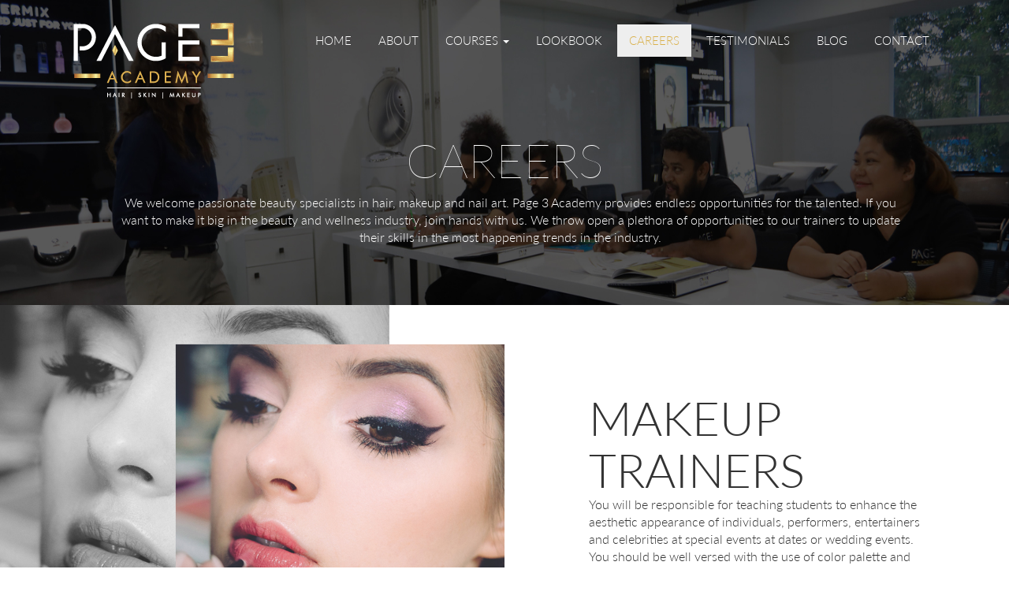

--- FILE ---
content_type: text/html
request_url: https://page3academy.com/careers.html
body_size: 13810
content:
<!DOCTYPE html>
<html>
<head>
<title>Page 3 Academy - We are looking out for passionate trainers for Hair, Skin and Makeup</title>
<meta name="description" content="Page 3 Academy is a premium hair academy with key courses in hair designing course, skin care course and makeup course. Interested beauticians and hairdressers with experience in training can apply.">
 <meta charset="utf-8">
  <meta name="viewport" content="width=device-width, initial-scale=1">
<link rel="stylesheet" type="text/css" href="css/style.css">
<link rel="stylesheet" type="text/css" href="css/bootstrap.css">
  <link rel="stylesheet" type="text/css" href="css/responsive.css">
<link rel="stylesheet" href="https://cdnjs.cloudflare.com/ajax/libs/font-awesome/4.7.0/css/font-awesome.min.css">
 <link rel="stylesheet" href="https://maxcdn.bootstrapcdn.com/bootstrap/3.4.0/css/bootstrap.min.css">
  <script src="https://ajax.googleapis.com/ajax/libs/jquery/3.4.0/jquery.min.js"></script>
  <script src="https://maxcdn.bootstrapcdn.com/bootstrap/3.4.0/js/bootstrap.min.js"></script>
  <link rel="icon" href="favicon.png" type="image/png" sizes="32x32">
     <!-- Global site tag (gtag.js) - Google Analytics -->
<script async src="https://www.googletagmanager.com/gtag/js?id=UA-146842646-1"></script>
<script>
  window.dataLayer = window.dataLayer || [];
  function gtag(){dataLayer.push(arguments);}
  gtag('js', new Date());

  gtag('config', 'UA-146842646-1');
</script>
</head>


<body>
<div class="careers">
<div class="header section">
<div class="container">
<div class="logo col-md-3 col-sm-6 col-xs-6">
<a href="index.php"><img src="images/logo.png" alt="Page3 Academy Logo"></a>

<div id="myNav" class="overlay">
  <a href="javascript:void(0)" class="closebtn" onclick="closeNav()">&times;</a>
  <div class="overlay-content">
    <a href="#">About</a>
    <a href="#">Services</a>
    <a href="#">Clients</a>
    <a href="#">Contact</a>
  </div>
</div>
</div>
<div class="navbar col-md-9 col-sm-6 col-xs-6">
 <nav id="bestNav" class="mainNav clearfixer handheld">
          <div class="navBtn"> <span></span> <span></span> <span></span> <span></span> <span></span> <span></span> </div>
          <div class="menuWrapper single-page-nav">
            <ul class="menu" id="menu-home-menu">
              <li><a href="index.php" >Home</a></li>
		  <li><a href="about.html">About</a></li>
          <li class="dropdown"> <a href="#" onclick="myFunction()" class="dropbtn">Courses <b class="caret"></b></a> </li>
  <ul id="myDropdown" class="dropdown-content">
    <li><a href="course.html" >Hair</a></li>
    <li><a href="skin.html" >Skin</a></li>
    <li><a href="makeup.html" >Makeup</a> </li>
  </ul>
          <!-- /.dropdown -->         
          <li><a href="lookbook.html">Lookbook</a></li>
          <li><a href="careers.html" class="active">Careers</a></li>
           <li><a href="testimonials.html">Testimonials</a></li>
		  <li><a href="blog.html">Blog</a></li>
          <li><a href="contact.html">Contact</a></li>
            </ul>
          </div>
        </nav>

 <div class="navbar-inner">
      <!-- Mobile toggle button -->
      <button type="button" class="btn btn-navbar" data-toggle="collapse" data-target=".nav-collapse"> <span class="icon-bar"></span> <span class="icon-bar"></span> <span class="icon-bar"></span><span class="icon-bar"></span> <span class="icon-bar"></span><span class="icon-bar"></span></button>
      <!-- Navigation -->
      <nav class="nav-collapse collapse">
        <ul class="nav">
          <li><a href="index.php" >Home</a></li>
		  <li><a href="about.html">About</a></li>
          <li class="dropdown"> <a href="#" class="dropdown-toggle" data-toggle="dropdown">Courses <b class="caret"></b></a>
            <ul class="dropdown-menu mega-menu">
              <li class="mega-menu-column">
                <ul>
                   <a href="course.html" ><img src="images/menu.jpg" width="100%" alt="Institutes for beautician course coimbatore"></a>
                  <li><a href="course.html" >Hair</a></li>
                </ul>
              </li>
              <li class="mega-menu-column">
                <ul>
                  <a href="skin.html" ><img src="images/menu1.jpg" width="100%" alt="Skin care courses"></a>
                  <li><a href="skin.html" >Skin</a></li>               
                </ul>
              </li>
              <li class="mega-menu-column">
                <ul>                  
                  <a href="makeup.html" ><img src="images/menu2.jpg" width="100%" alt="Skin care courses"></a>
                  <li><a href="makeup.html" >Makeup</a></li>                 
                </ul>
              </li>
            </ul>
            <!-- dropdown-menu --> 
          </li>
          <!-- /.dropdown -->         
          <li><a href="lookbook.html">Lookbook</a></li>
          <li><a href="careers.html" class="active">Careers</a></li>
           <li><a href="testimonials.html">Testimonials</a></li>
		  <li><a href="blog.html">Blog</a></li>
          <li><a href="contact.html">Contact</a></li>
        </ul>
        <!-- /.nav --> 
      </nav>
      <!--/.nav-collapse --> 
  
    <!-- /.container --> 
  </div>
</div>

</div>
</div>


<div class="banner">
<div class="container">
<h1>Careers</h1>
<p>We welcome passionate beauty specialists in hair, makeup and nail art. Page 3 Academy provides endless opportunities for the talented. If you want to make it big in the beauty and wellness industry, join hands with us. We throw open a plethora of opportunities to our trainers to update their skills in the most happening trends in the industry.</p>
</div>
</div>
</div>

<div class="career_inner">
<div class="container-fluid">

<div class="theropist">
<div class="career-image col-md-6 col-sm-12 col-xs-12">
 <img src="images/beauty_therapist.jpg" width="100%" alt="Bridal make up courses">
</div>
<div class="career-content col-md-6 col-sm-12 col-xs-12">
<div class="beauty service">
<h2>Makeup </br>Trainers</h2>
<p>You will be responsible for teaching students to enhance the aesthetic appearance of individuals, performers, entertainers and celebrities at special events at dates or wedding events. You should be well versed with the use of color palette and different makeup tools. Experience working on theatrical productions, concert backstage, television shows, photography shoots or movie shoots would be an added advantage. Prior experience in makeup training will be given priority.</p>
<a href="careers-inner.php" class="team">Join the Team</a>
</div>
</div>
</div>

<div class="saloon">
<div class="career-image col-md-6 col-sm-12 col-xs-12">
<div class="saloonhire">
 <h2>Hair </br>Trainers</h2>
<p>We call upon hairdressers who are a cut above others. We follow up-to-date training methods and hence require creative, effective, superior and practical trainers. As a trainer you should have technical and practical skills encouraging our students to pick up new styles and master the craft. They should have an aptitude for colour, design, use of chemicals and procedures like straightening and permanents, you are the one we are waiting for. The trainer should possess excellent communication and organizational skills along with aesthetic styling sense.</p>
<a href="careers-inner.php" class="team">Join the Team</a>
</div>
</div>
<div class="career-content col-md-6 col-sm-12 col-xs-12">
<div class="saloon service">
<img src="images/saloon_manager.jpg" width="100%" alt="Hair styling classes">

</div>
</div>
</div>


<div class="theropist">
<div class="career-image col-md-6 col-sm-12 col-xs-12">
 <img src="images/c1.png" width="100%" alt="Institutes for beautician course coimbatore">
</div>
<div class="career-content col-md-6 col-sm-12 col-xs-12">
<div class="beauty service">
<h2>Beauty & Nail </br>Art Trainers</h2>
<p>We welcome professional beauty and nail art experts. The artist should be contemporary and innovative with hands on experience in nail science and acrylic nail extension alone with expertise in subjects like 3D art, nail piercing with jewelry, transfer foil design and more. The trick to create unique and extravagant nail art design using advanced tools would be an added advantage. Those with portfolio on nail art designs will be given preference.</p>
<a href="careers-inner.php" class="team">Join the Team</a>
</div>
</div>
</div>

</div>
</div>



<div class="career_inner mobile">
<div class="container-fluid">
<div class="theropist">
<div class="career-image col-md-6 col-sm-12 col-xs-12">
 <img src="images/beauty_therapist.jpg" width="100%" alt="Bridal make up courses">
</div>
<div class="career-content col-md-6 col-sm-12 col-xs-12">
<div class="beauty service">
<h2>Makeup </br>Trainers</h2>
<p>You will be responsible for teaching students to enhance the aesthetic appearance of individuals, performers, entertainers and celebrities at special events at dates or wedding events. You should be well versed with the use of color palette and different makeup tools. Experience working on theatrical productions, concert backstage, television shows, photography shoots or movie shoots would be an added advantage. Prior experience in makeup training will be given priority.</p>
<a href="careers-inner.php" class="team">Join the Team</a>
</div>
</div>
</div>

<div class="saloon">
<div class="career-content col-md-6 col-sm-12 col-xs-12">
<div class="saloon service">
<img src="images/saloon_manager.jpg" width="100%" alt="Hair styling classes">
</div>
</div>
<div class="career-image col-md-6 col-sm-12 col-xs-12">
<div class="saloonhire">
 <h2>Hair </br>Trainers</h2>
<p>We call upon hairdressers who are a cut above others. We follow up-to-date training methods and hence require creative, effective, superior and practical trainers. As a trainer you should have technical and practical skills encouraging our students to pick up new styles and master the craft. They should have an aptitude for colour, design, use of chemicals and procedures like straightening and permanents, you are the one we are waiting for. The trainer should possess excellent communication and organizational skills along with aesthetic styling sense.</p>
<a href="careers-inner.php" class="team">Join the Team</a>
</div>
</div>
</div>


<div class="theropist">
<div class="career-image col-md-6 col-sm-12 col-xs-12">
 <img src="images/c1.png" width="100%" alt="Institutes for beautician course coimbatore">
</div>
<div class="career-content col-md-6 col-sm-12 col-xs-12">
<div class="beauty service">
<h2>Beauty & Nail </br>Art Trainers</h2>
<p>We welcome professional beauty and nail art experts. The artist should be contemporary and innovative with hands on experience in nail science and acrylic nail extension alone with expertise in subjects like 3D art, nail piercing with jewelry, transfer foil design and more. The trick to create unique and extravagant nail art design using advanced tools would be an added advantage. Those with portfolio on nail art designs will be given preference.</p>
<a href="careers-inner.php" class="team">Join the Team</a>
</div>
</div>
</div>
</div>
</div>


<div class="footer section">
<div class="container">
<div class="social_links">
<ul>
<li class="fb"><a href="https://www.facebook.com/page3academy/" target="_blank">facebook</a></li>
<li class="im"><a href="https://www.instagram.com/page3academycbe/" target="_blank">twitter</a></li>
</ul>
</div>
<div class="footerbottom col-md-12 col-sm-12 col-xs-12">
<p>Copyright &copy;	<script>document.write(new Date().getFullYear())</script>  Page3 academy. All rights reserved.</p>
</div>
</div>
</div>
<script>
// Dropdown Menu Fade    
jQuery(document).ready(function(){
    $(".dropdown").hover(
        function() { $('.dropdown-menu', this).fadeIn("fast");
        },
        function() { $('.dropdown-menu', this).fadeOut("fast");
    });
});
</script>
<script type="text/javascript" src="js/bestnav.js"></script> 
<script>
// Dropdown Menu Fade    
jQuery(document).ready(function(){
    $(".dropdown").hover(
        function() { $('.dropdown-menu', this).fadeIn("fast");
        },
        function() { $('.dropdown-menu', this).fadeOut("fast");
    });
});
</script>
<script>
	$('#bestNav').bestnav({
		breakpoint : 1023,
		dropDownWidth : 200,
		customUlClass : "menu",
		displayArrow : true,
		linkArrow : true,
		mobileBtnCustom:true,
		mobileBtnClass : "navBtn",
	});
	
	 $(".regular").slick({
        dots: true,
        infinite: true,
        slidesToShow: 3,
        slidesToScroll: 3
      });
	  
	 $("#construction").flip({ trigger: 'hover'}); 
	 $("#construction1").flip({ trigger: 'hover'});
	  $("#construction2").flip({ trigger: 'hover'});
	   $("#construction3").flip({ trigger: 'hover'});
	    $("#construction4").flip({ trigger: 'hover'});
		 $("#construction5").flip({ trigger: 'hover'});
		  $("#construction6").flip({ trigger: 'hover'});
		   $("#construction7").flip({ trigger: 'hover'});
	
$(window).scroll(function() {    
    var scroll = $(window).scrollTop();

    if (scroll >= 10) {
        $("#masterhead").addClass("scrolling");
    } else {
        $("#masterhead").removeClass("scrolling");
    }
});	
</script>
<script>
/* When the user clicks on the button, 
toggle between hiding and showing the dropdown content */
function myFunction() {
  document.getElementById("myDropdown").classList.toggle("show");
}

// Close the dropdown if the user clicks outside of it
window.onclick = function(event) {
  if (!event.target.matches('.dropbtn')) {
    var dropdowns = document.getElementsByClassName("dropdown-content");
    var i;
    for (i = 0; i < dropdowns.length; i++) {
      var openDropdown = dropdowns[i];
      if (openDropdown.classList.contains('show')) {
        openDropdown.classList.remove('show');
      }
    }
  }
}
</script>
</body>
</html>

--- FILE ---
content_type: text/css
request_url: https://page3academy.com/css/style.css
body_size: 59817
content:
.Academy {
    width: 100%;
    float: left;
    display: block;
}

body {
  margin: 0;
  
}
/*nav.nav-collapse.collapse ul li:nth-child(7){
    display:none ;
}*/
/************************ Fonts Included ********************/
@font-face {
  font-family: 'Lato-Bold';
  src: url('../fonts/Lato-Bold.eot') format('embedded-opentype');
  font-weight: normal;
  font-style: normal;
}

@font-face {
  font-family: 'Lato-Bold';
  src:  url('../fonts/Lato-Bold.woff') format('woff'), url('../fonts/Lato-Bold.ttf')  format('truetype'), url('../fonts/Lato-Bold.svg#Lato-Bold') format('svg');
  font-weight: normal;
  font-style: normal;
}

@font-face {
  font-family: 'Lato-Hairline';
  src: url('../fonts/Lato-Hairline.eot') format('embedded-opentype');
  font-weight: normal;
  font-style: normal;
}

@font-face {
  font-family: 'Lato-Hairline';
  src:  url('../fonts/Lato-Hairline.woff') format('woff'), url('../fonts/Lato-Hairline.ttf')  format('truetype'), url('../fonts/Lato-Hairline.svg#Lato-Hairline') format('svg');
  font-weight: normal;
  font-style: normal;
}


@font-face {
  font-family: 'Lato-Light';
  src: url('../fonts/Lato-Light.eot') format('embedded-opentype');
  font-weight: normal;
  font-style: normal;
}

@font-face {
  font-family: 'Lato-Light';
  src:  url('../fonts/Lato-Light.woff') format('woff'), url('../fonts/Lato-Light.ttf')  format('truetype'), url('../fonts/Lato-Light.svg#Lato-Light') format('svg');
  font-weight: normal;
  font-style: normal;
}

/*********************** Font family Ended *******************/
/*********************** common Styles ***********************/
p,a{font-family: 'Lato-Light';}
	p{font-size:16px;}
.navbar ul li a{font-family: 'Lato-Light';text-transform:uppercase;font-size: 15px;}
.Academy .header {
   
        padding: 20px 0px 20px 0px;
    position: absolute;
    z-index: 999;
    max-width: 100%;
    width: 100%;
    margin: auto;
}
.carousel-caption {
    border-left: 1px solid #1c1c1c;
    padding-left: 40px;
}
.carousel-indicators .active {
    width: 60px !important;
    height: 1px !important;
    margin: 0;
    background-color: #fff;
	border: 1px solid #fff !important;
}
.carousel-control.right, .carousel-control.left{display:none;}
.carousel-indicators li {
    
    width: 30px !important;
    height: 0px !important;
    margin: 1px !important; 
	border: 1px solid #3d3d3d !important;
  
}
.carousel-indicators{    margin-left: -10% !important;    width: min-content !important;left: 90% !important;text-align: right !important;display:none;}
a.getstart {
    border: 1px solid;
    padding: 10px 25px;
    float: left;font-family: 'Lato-Light';
    text-transform: uppercase;
    color: #ffffff;   
	text-decoration:none;
	background: url(images/banner_arrow.png) no-repeat right;    background-position: 118px;
}
.about_left a.learnmore,a.readmore,.popup a{background: url(images/arrow.png) no-repeat right;    background-position: 110px;}
.popup a{background-position:100px;}
a.coursec{ position: relative;
    top: 260px;
    bottom: 0px;
    float: right;
    background: url(images/ab_arrow.png) no-repeat;
    background-size: 100%;
    font-size: 0px;
    padding: 10px 25px 0px 25px;}
	
.look h2:after {
    position: relative;
    content: "";
    display: block;
    width: 185px;
    border-bottom: 1px solid #1c1c1c;
    bottom: 0px;
    margin: auto 0;
    top: 10px;
}
.look h2:before {
       position: relative;
    content: "";
    display: block;
    width: 185px;
    border-bottom: 1px solid #1c1c1c;
    bottom: 0px;
    margin: auto 0;
    top: -5px;

}
.carousel-caption {
    left: 50% !important;
    top: 220px;
	right:15% !important;
	bottom:0px !important;
	height: 315px;
}
.carousel-caption h3 {
       text-align: left;
    font-size: 55px;
    font-weight: normal;
    font-family: 'Lato-Hairline';
    text-transform: uppercase;
    margin: 0px;
}
.carousel-caption h2 {
    font-size: 40px;
    margin: -5px 0 0 0px;
    font-family: 'Lato-Hairline';
    font-weight: bold;
    text-transform: uppercase;
    line-height: 55px;
    text-align:left !important;
}
.carousel-caption p {
 text-align: left;
    font-size: 16px;
}
.slider {
    width: 100%;
    float: left;
    display: block;
}
.about {
    width: 100%;
    display: block;
    float: left;
	background: url(images/about_bg.jpg) no-repeat;
	    background-size: 100% 100%;
	    padding: 50px 0 240px 0;
}
.about_left.col-md-4.col-sm-12.col-xs-12 {
    padding-left: 0px;
}
.about h1,.courses h1{
    font-size: 60px;
    text-transform: uppercase;
    font-weight: lighter;
	color:#ffffff;
	font-family: 'Lato-Hairline';
}
.about_left h3 {
    font-size: 40px;
    color: #ffffff;
    text-transform: uppercase;
    margin: 0px;
    padding: 10px 0 10px 0;  font-family: 'Lato-Bold';
}
.about_left p,.skin p{
    font-size: 14px;
    color: #ffffff;font-family: 'Lato-Light';
    
}
.about_left a.learnmore {
    border: 1px solid;
    padding: 10px 18px;
    text-transform: uppercase;
    color: #ffffff;
    margin: 15px 0 0 0;
    position: relative;
    display: inline-block;font-family: 'Lato-Light';
}
h2.classic {
    font-size: 40px;
    color: #ffffff;
    text-transform: uppercase;
    margin: 0px;font-family: 'Lato-Bold';
}
.skin p {
    padding-bottom: 25px;
}
.skin {
    padding-top: 50px;
}
.makeup img {
    padding-bottom: 20px;
}
.makeup p{color: #ffffff;}
.makeup.col-md-4.col-sm-12.col-xs-12 {
    position: relative;
    top: 260px;
}
/********************* Menu Layout ***************/

/* page style */
a,
a:focus,
a:active,
a:hover,
object,
embed {
  outline: none;
  text-decoration: none;
}
:-moz-any-link:focus {
outline: none;
}
input::-moz-focus-inner {
border: 0;
}

:focus { outline: 0; }

body { background: #333; }

.brand { padding: 10px 40px !important; }

.navbar { border-bottom: 4px solid #888; }

/* MEGA MENU STYLE
********************************/ 
.navbar{margin-bottom:0px !important;}
.mega-menu {
  padding: 10px 0px ! important;
  width: 540px;
  border-radius: 0;
  margin-top: 0px;
}

.mega-menu li {
  display: inline-block;
  float: left;
  font-size: 0.94rem;
  padding: 3px 0px;
}

.mega-menu li.mega-menu-column {
 
  width: 170px;
}
.navbar {
    text-align: right;
    padding: 10px 0px;
}

.navbar ul li a {
    color: #ffffff;
}
li.dropdown ul li a {
    color: #000000;
    font-size: 22px;
    text-transform: uppercase;
}s

.mega-menu .nav-header {
  padding: 0 !important;
  margin-bottom: 10px;
  display: inline-block;
  width: 100%;
  border-bottom: 1px solid #ddd;
}

.mega-menu img { padding-bottom: 10px; }

/* Disable Toggle style
********************************/  

/* Dropdown Toggle on style */

.navbar .nav li.dropdown.open > .dropdown-toggle,
.navbar .nav li.dropdown.active > .dropdown-toggle,
.navbar .nav li.dropdown.open.active > .dropdown-toggle {
  background: inherit; /* Set to inherit when using mouse hover to open dropdown */
  color: inherit;
}

/* Toggle off style */

.navbar .nav li.dropdown.open.active > .dropdown-toggle,
 .navbar .nav > li.dropdown > a:focus {
  background: inherit;
  color: inherit;
}

/* Toggle hover */

.navbar .nav li.dropdown > .dropdown-toggle:hover,
 .navbar .nav li.dropdown.open > .dropdown-toggle:hover { background-color: #DDDDDD; }

/* Toggle caret*/



.navbar .nav li.dropdown > .dropdown-toggle .caret { border-bottom-color:;
 border-top-color:;
}

/* Toggle caret hover */



.navbar .nav li.dropdown > a:hover .caret,
 .navbar .nav li.dropdown > a:focus .caret {
  border-bottom-color: #333;
  border-top-color: #333;
}

/* Toggle caret active */



.navbar .nav li.dropdown.open > .dropdown-toggle .caret,
 .navbar .nav li.dropdown.active > .dropdown-toggle .caret,
 .navbar .nav li.dropdown.open.active > .dropdown-toggle .caret {
  border-bottom-color: #333;
  border-top-color: #333;
}

/* Hover style
********************************/ 
.navbar-inner .collapse {
    display: block;
}
.navbar nav ul li {
    display: inline-block;
}
.navbar .btn{display:none;}
.navbar .nav > li > a,
.mega-menu a {
  -webkit-transition: all 200ms ease;
  -moz-transition: all 200ms ease;
  -ms-transition: all 200ms ease;
  -o-transition: all 200ms ease;
  transition: all 200ms ease;
  /* -webkit-transform: translate3d(0, 0, 0); Webkit Hardware Acceleration*/ 
  -webkit-backface-visibility: hidden; /* Safari Flicker Fix #2 */
  -webkit-transform: translateZ(0);
}

.mega-menu li{text-align:center;float:none;}
li.dropdown ul {
    padding-left: 20px;
}
/***************** Menu Style Ended ****************/
.courses {
    width: 100%;
    display: block;
    float: left;
	background: url(images/about_section.jpg) no-repeat;
	background-size: 100% 100%;
	padding: 100px 0;
}

.courses_section h3 {
    font-size: 30px;
    font-weight: lighter;
    color: #ffffff;
    text-transform: uppercase;font-family: 'Lato-Hairline';
}

.courses_section p {
    color: #ffffff;
    font-weight: normal;
}
a.readmore {
    text-transform: uppercase;
    border: 1px solid;
    padding: 10px 25px;
    display: inline-block;
    margin-top: 15px;    color: #ffffff;font-family: 'Lato-Light';
}
a:focus, a:hover {
    color: #dab24e !important;
    text-decoration: none !important;
}

/************************ Contact Section **************/
.contact {
    width: 100%;
    float: left;
    display: block;
	background: url(images/contact.jpg) no-repeat;
	background-size: 100% 100%;
}
.contact .header{background-color: transparent;    padding: 20px 0px 20px 0px;}
.contact h1,.blog h1,.lookbg h1,.careers h1{
    font-size: 60px;
    text-transform: uppercase;
    font-weight: lighter;
    color: #ffffff;
	text-align:center;font-family: 'Lato-Hairline';
}
.banner p{text-align: center;
    color: #ffffff;
    padding: 0 60px 65px 75px;font-family: 'Lato-Light';}

.google_map {
    width: 100%;
    float: left;
    display: block;
}
.google_map .container-fluid{padding-right:0px !important;}
.map_right.col-md-6.col-sm-12.col-xs-12 {
    padding-right: 0px;    padding-left: 0px;z-index:-1;
}
.map_left.col-md-6.col-sm-12.col-xs-12 {
    padding-right: 0px;
}
.address {
        width: 75%;	
    position: relative;
    margin: auto;
}
.address_section {
    width: 100%;
    display: block;
    float: left;
    position: absolute;
    top: 80px;    left: 190px;
	background: url(images/address_bg.png) no-repeat;
	background-size: 100% 100%;z-index:99;
}

.map_left.col-md-6.col-sm-12.col-xs-12 {
    position: relative;
}
.map_right iframe{display:block;}
.address1,.address2,.address3 {
    padding: 15px 0;
}
.address h4 {
    font-size: 20px;
    text-transform: uppercase;    font-weight: bold;font-family: 'Lato-Bold';
 
}
.address a{text-decoration:none;color:#000000;}
/************************ Thanks Page Section **************/

.thank {
    width: 100%;
    float: left;
    display: block;
	background: url(images/thanks_bg.jpg) no-repeat;
	background-size: 100% 100%;padding-bottom: 200px;
}
.thanks_message {
    width: 100%;
    float: left;
    display: block;
    padding: 60px 0px;
}

.thankspage {
    width: 50%;
    margin: auto;
    display: block;
}

.thankspage img {
    display: block;
    text-align: center;
    margin: auto;
}

.thankspage h4 {
    text-align: center;
    font-size: 30px;
}
.thank .header{background-color: transparent;}
.thankspage h4 span {
    color: #ce9f3b;
}
/*************************  Course Section **************/
.course{ width: 100%;
    float: left;
    display: block;
	background: url(images/coursenew.jpg) no-repeat;
	background-size: 100% 100%;padding-bottom: 200px;}
	
	.aboutus .header.section {
    background-color: #000000;
    padding: 20px 0px 20px 0px;
}

.course .header{background-color: transparent; padding: 20px 0px 20px 0px;}

.course_left img {
    position: relative;
    top: -175px;
}

.everycourse {
    display: block;
    width: 100%;
    float: left;
}
.course_content {
    width: 100%;
    float: left;
    display: block;
	position: relative;
    top: -100px;
}
.course_right h4 {
    font-size: 70px;
    text-transform: uppercase;
    font-weight: lighter; font-family: 'Lato-Hairline';
}

.course_right {
    padding: 75px 0;
}
.course1 h2 {
    margin-top: 0px;    font-family: 'Lato-Light';    text-transform: uppercase;
}
.course2 h2,.course3 h2 {
     font-family: 'Lato-Light';    text-transform: uppercase;
}
.banner {
    
    width: 100%;
    float: left;
    display: block;
}


.hair_texture{
    padding: 55px 0px 0px 0px;
}
.communication {
    padding: 12px 0px 0px 0px;
}

/************************* Blog Section **************/
.blog {
    width: 100%;
    float: left;
    display: block;
    background: url(images/blog.jpg) no-repeat;
    background-size: 100% 100%;    
}
.blog .header{background-color: transparent;padding: 20px 0px 20px 0px;}
.blog-content {
    width: 100%;
    display: block;
    float: left;
    margin-bottom: 30px;
    background-color: #ffffff;
}
.blog-content2 {
    width: 100%;
    display: block;
    float: left;margin-bottom: 30px;  background-color: #ffffff;
}
.blog-content2 p{padding: 15px 0 35px 0px;color: #000000;font-size: 15px;
    font-weight: 600;}
.blog-content p{
  
    color: #000000;
    font-size: 15px;
    font-weight: 600;
}
.blog.newpage .banner p{padding: 15px 0 2px 0px;}
.blog .banner p{padding:0px;}
.blog-content .blogsec2 h4 {
    text-align: center;
    margin: 0px;
    padding: 10px 0px;
}
.blogsec2.col-md-12.col-sm-12.col-xs-12 {
    padding-bottom: 30px;
}
.blogsec2 {
    background-color: #ffffff;
}
.blog-date {
    background-color: #000000;
    width: 15%;
    margin: auto;
    display: block;
    top: 0px;
}
.blogsec2 h2 {
    text-align: center;
    text-transform: uppercase;
    font-weight: bold;
}
.blogsec1 img {
    text-align: right;
    display: block;
   
  
}
button.btn.btn-navbar {
    background: url(images/menu.png) no-repeat;
   
    height: 50px;
    width: 50px;
}
.blog-content2 .blogsec1 h2 {
    padding: 25px 0px 0px 0px;  text-transform: uppercase;  font-weight: bold; font-family: 'Lato-Bold';
}
.blog-content2  .blogsec1  a.readmore{color:#000;border:0px;font-family: 'Lato-Bold';background: url(images/blog_arr.png) no-repeat;
    background-position: 115px 14px;}
.blog-content2  .blogsec1 .blog-date h2{padding-top:0px;}
.blog-content .blogsec1 img{width:100%;}
.blog-content  .blogsec2 .blog-date h2{ padding-top: 0px;padding-bottom:0px;}
.blog-content  .blogsec2 h2{padding-top: 15px;  font-family: 'Lato-Bold';
    padding-bottom: 14px;}
.blog-content  .blogsec2 h3{font-family: 'Lato-Bold';text-align:center;}
.blogsec2 a {
    color: #000;
    display: table;
    text-align: center;
    border: 0px;
    margin: auto;    padding-bottom: 57px;
    font-family: 'Lato-Bold'; background: url(images/blog_arr.png) no-repeat;
    background-position: 115px 14px;
}
.blog-content2  .blogsec2 img {
    float: right;
}
.blogsec2 {
}
.blogsec1.col-md-6.col-sm-12.col-xs-12 {
    padding-right: 0px;
}
.blogsec2 {
    position: relative;
}

.blog-date h2 {
    color: #ffffff;
    text-align: center;
    margin: 0px;
}

.blog-date p {
    text-align: center;
    color: #ffffff;
    margin-bottom: 0px;
    padding-bottom: 5px;
}
.blog-content .blogsec1 {
    padding: 0px;
}

/************************* Career Section *************/
.careers {
    width: 100%;
    float: left;
    display: block;
    background: url(images/career.jpg) no-repeat;
    background-size: 100% 100%;
}
.careers .header{padding: 20px 0px 20px 0px;}
.career_form {
    width: 100%;
    float: left;
    display: block;
	 background: url(images/careerbg.jpg) no-repeat;
    background-size: 100% 100%;    padding-bottom: 40px;
}
.careers .header,.career_form .ctform{background-color:transparent;}
.career_form p.name,.career_form p.phone {
    width: 48%;
    float: left;
}
.career_form p.email,.career_form p.job {
    width: 48%;
    float: right;
}
.career_form input#phone, .career_form select#select,.career_form input#name,.career_form input#email,.career_form input#location  {
    width: 100%;
     float: none;     font-size: 15px;font-family: 'Lato-Bold';text-transform: uppercase;
	}
	
.career_form form#contactfm {
    width: 80%;
    margin: auto;
    display: block;
}
.career_form input[type=file]{    padding: 15px 0px 10px 25px;
    }
.career_form p.upload {
   
    width: 48%;
    display: block;
    padding: 0px;
}

/************************* Career Inner page ***********/
.career-image.col-md-6.col-sm-12.col-xs-12 {
    padding: 0px;
}

.career_inner .container-fluid {
    padding: 0px;
}
.career-content .service{
    width: 70%;
    margin: auto;
    display: block;
    padding-top: 110px;
}
.saloon .career-content.col-md-6.col-sm-12.col-xs-12 {
    padding-right: 0px;
}
.career-content .service h2,.saloon .career-image h2 {
    font-size: 60px;    margin: 0px;text-transform:uppercase;font-family: 'Lato-Light';
}
.career-content .service a,.saloon .career-image a {
    border: 1px solid;
    padding: 10px 15px;
    color: #000000;
    text-transform: uppercase;
    display: block;
    float: right; font-family: 'Lato-Light';
}
.theropist {
    width: 100%;
    display: block;
    float: left;
}
.saloon.service {
    width: 100%;
    padding: 0px 0 0 0;
}
.saloon {
    width: 100%;
    float: left;
    display: block;
}
.saloonhire {
    width: 65%;
    margin: auto;
    display: block;
    padding-top: 110px;
}
/************************* Contact Section *************/
.contact_footer {
    width: 100%;
    float: left;
    display: block;
	 background: url(images/contactbg.jpg) no-repeat;
    background-size: 100% 100%;
}
.contact_demo.col-md-12.col-md-12.col-xs-12 {
    padding: 80px;
}
.ctform h2{
    font-size: 60px;
    text-transform: uppercase;
    font-weight: lighter;
    color: #ffffff;
	text-align: center;font-family: 'Lato-Hairline';
}
.ctform {
       background-color: #000000;
   
    width: 90% !important;
    display: block;
    margin: auto;
    float: none;
    padding: 60px;
}

input#name,input#email {
    width: 48%;
    float: left;
}

input#phone, select#select {
    width: 48%;
    float: right;
}
.ctform input {
    padding: 10px 10px;
   margin: 15px 0 25px 0;
	background-color: transparent;
    color: #ffffff;font-size:15px;
    border-width: 0px;
    border-bottom: 1px solid;    font-family: 'Lato-Bold';
}
input[type=text]::-webkit-input-placeholder { /* Edge */
color:#ffffff;
}

input[type=text]:-ms-input-placeholder { /* Internet Explorer 10-11 */
  color:#ffffff;
}

input[type=text]::placeholder {
  color:#ffffff;
}
.ctform select {
    padding: 13px 10px;
    margin: 10px 0 25px 0;
	background-color: transparent;
    color: #ffffff;
    border-width: 0px;
    border-bottom: 1px solid;font-family: 'Lato-Bold';
}
.ctform select option {
    background-color: #000;
}
input.submitbtn {
    
    margin: auto;
    display: block !important;
    top: 35px;
    position: relative;
}
.about_left h3:before {
       position: relative;
    content: "";
    display: block;
    width: 130px;
    border-bottom: 1px solid #ffffff;
    bottom: 0px;
    margin: auto 105px;
    top: 25px;
}
select:focus {
    outline-offset: 0px !important; 
}
.contact_demo input.submitbtn {
    display: inline-block !important;
}

form#contactfm {
    width: 100%;
    margin: auto;
    display: block;
}
input[type=submit] {
    text-transform: uppercase;
    border: 1px solid;
    padding: 10px 30px;
    
}
/************************* Gallery Section *************/
@import url(https://fonts.googleapis.com/css?family=Quicksand:400,300);
body{
    font-family: 'Quicksand', sans-serif;
}
.gal-container{
	padding: 12px;
}
.gal-item{
	overflow: hidden;
	padding: 3px;
}
.gal-item .box{
	
	overflow: hidden;
}
.box img{
	height: auto;
	width: 100%;
	object-fit:cover;
	-o-object-fit:cover;
}
.gal-item a:focus{
	outline: none;
}
.gal-item a:after{
	content:" ";
	
	opacity: 0;
	background-color: rgba(0, 0, 0, 0.75);
	position: absolute;
	right: 3px;
	left: 3px;
	top: 3px;
	bottom: 3px;
	text-align: center;
    line-height: 350px;
    font-size: 30px;
    color: #fff;
    -webkit-transition: all 0.5s ease-in-out 0s;
    -moz-transition: all 0.5s ease-in-out 0s;
    transition: all 0.5s ease-in-out 0s;
}
.gal-item a:hover:after{
	opacity: 1;
}
.modal-open .gal-container .modal{
	background-color: rgba(0,0,0,0.4);
}
.modal-open .gal-item .modal-body{
	padding: 0px;
}
.modal-open .gal-item button.close{
    position: absolute;
    width: 25px;
    height: 25px;
    background-color: #000;
    opacity: 1;
    color: #fff;
    z-index: 999;
    right: -12px;
    top: -12px;
    border-radius: 50%;
    font-size: 15px;
    border: 2px solid #fff;
    line-height: 25px;
    -webkit-box-shadow: 0 0 1px 1px rgba(0,0,0,0.35);
	box-shadow: 0 0 1px 1px rgba(0,0,0,0.35);
}
.modal-open .gal-item button.close:focus{
	outline: none;
}
.modal-open .gal-item button.close span{
	position: relative;
	top: -3px;
	font-weight: lighter;
	text-shadow:none;
}
.gal-container .modal-dialogue{
	width: 80%;
}
.gal-container .description{
	position: relative;
	height: 40px;
	top: -40px;
	padding: 10px 25px;
	background-color: rgba(0,0,0,0.5);
	color: #fff;
	text-align: left;
}
.gal-container .description h4{
	margin:0px;
	font-size: 15px;
	font-weight: 300;
	line-height: 20px;
}
.gal-container .modal.fade .modal-dialog {
    -webkit-transform: scale(0.1);
    -moz-transform: scale(0.1);
    -ms-transform: scale(0.1);
    transform: scale(0.1);
    top: 100px;
    opacity: 0;
    -webkit-transition: all 0.3s;
    -moz-transition: all 0.3s;
    transition: all 0.3s;
}

.gal-container .modal.fade.in .modal-dialog {
    -webkit-transform: scale(1);
    -moz-transform: scale(1);
    -ms-transform: scale(1);
    transform: scale(1);
    -webkit-transform: translate3d(0, -100px, 0);
    transform: translate3d(0, -100px, 0);
    opacity: 1;
}
@media (min-width: 768px) {
.gal-container .modal-dialog {
    width: 55%;
    margin: 50 auto;
}
}
@media (max-width: 768px) {
    .gal-container .modal-content{
        height:250px;
    }
}
/* Footer Style */
i.red{
    color:#BC0213;
}
.gal-container{
    padding-top :75px;
    padding-bottom:75px;
}
.gallery_image .col-md-4.gal-item {
    padding: 2px;
}
.gallery {
    width: 100%;
    float: left;
    display: block;
    background-color: #000000;
	padding: 60px 0px;
}
.look {
    padding: 200px 0px;
}
.look h2 {
    font-size: 70px;
    font-weight: lighter;
    color: #ffffff;
    margin: 0px;font-family: 'Lato-Hairline';text-transform:uppercase;
}
.popup p {
    color: #ffffff;
    padding: 25px 0px;font-family: 'Lato-Light';
}
.popup a {
    border: 1px solid;
    padding: 10px 30px;
    color: #ffffff;
    text-transform: uppercase;font-family: 'Lato-Light';
}
/************************* Look Book *******************/
.interior.container.clearfix {
    width: 100%;
    float: left;
    display: block;
      padding: 10px 0 40px 0;
}
.interior .col-xs-12.col-sm-6.col-md-4.blogBox {
    padding: 5px;
}
.lookbg {
    width: 100%;
    float: left;
    display: block;
    background: url(images/lookbk.jpg) no-repeat;
    background-size: 100% 100%;    
}
.lookbg .header.section{padding: 20px 0px 20px 0px;}
div#loadMore a {
    border: 1px solid #fff;
    display: table;
    margin: auto;
    padding: 12px 35px;
    color: #fff;
	    position: relative;
    top: 20px;
}
/************************* About us Section ************/
.aboutus {
    width: 100%;
    float: left;
    display: block;overflow:hidden;
}
.about-content {
    width: 100%;
    float: left;
	 background: url(images/aboutbanner.jpg) no-repeat;
    background-size: 100% 100%;padding: 100px 0px 150px 0px;
}
.aboutus .about-con {
    width: 100%;
    float: left;
    display: block;
    background-color: #000;
    opacity: 0.8;
}
.contacttitle h2 {
    font-size: 70px;
    color: #ffffff;
    text-transform: uppercase;
    font-weight: lighter;
    text-align: center;
    padding: 160px 0 100px 0;
    margin: 0px;font-family: 'Lato-Hairline';
}
.contactcon h3 {
    font-size: 55px;
    color: #fff;
    text-transform: uppercase;
    margin: 0px;
    padding: 20px 0px 20px 0px;font-family: 'Lato-Hairline';
}
span.academy {
    
    position: relative;
    top: 5px;
}
.contactcon p {
    color: #fff;
}
/************************* About us Section ************/
.academy {
    width: 100%;
    float: left;
    display: block;background-color: #000000;
}
.page3 img{width:100%;}
.page3 .skin {
    padding-top: 0px;
}
.page3 .makeup img {
    padding-bottom: 0px;
}
.page3 .makeup.col-md-4.col-sm-12.col-xs-12 {
    position: relative;
    top: 0px;
}
.tit-sec {
    width: 40%;
  
    display: block;
    margin: auto;
    background-color: #ffffff;
    position: relative;
    top: -70px;    padding: 15px;
}
.about-content .academy,.why .academy{background-color:transparent;float:none;display:inline-block;width: auto;}
.tit-sec img {
    width: auto;    margin: auto;
    display: block;font-family: 'Lato-Hairline';
}
.why {
    width: 100%;
    display: block;
    float: left;
    text-align: center;
    position: relative;
        top: -70px;
}

.why h3 {
    margin: 0px;    font-size: 50px;
    text-transform: uppercase;
    color: #ffffff;
    font-weight: lighter;font-family: 'Lato-Hairline';
}
.tit-sec h4 {
    font-size: 25px;
    text-align: center;
    text-transform: uppercase;
    font-weight: lighter;font-family: 'Lato-Light';
}
.tit-sec h4:after {
    position: relative;
    content: "";
    display: block;
    width: 40px;
    border-bottom: 1px solid #000000;
    margin: auto;
    padding: 5px;
}
.page3 {
    width: 100%;
    position: relative;
    display: block;
    float: left;
    top: -90px;
}
/************************ Tab concept ******************/
/* Style the tab */
.tab {
     float: left;
      border: 1px solid #000000;
    background-color: #000000;
    width: 30%;
    height: 265px;
    padding: 20px;
}
.contact_demo .ctform {
    opacity: 0.5;
}

/* Style the buttons inside the tab */
.tab button {
  display: block;
  background-color: inherit;
     color: #ffffff;
  padding: 5px 5px;
  width: 100%;
border:none;
  outline: none;
  text-align: left;
  cursor: pointer;
  font-size: 18px;
    text-transform: uppercase;
	margin: 25px 0px 0px 0px;
	font-weight: lighter;    font-family: 'Lato-Hairline';
}

/* Change background color of buttons on hover */
.tab button:hover {
   background-color: transparent;
   border: 1px solid #fff;
   color: #fff;
   margin: 25px 0px 0px 0px;
   padding: 4px 4px;
}

/* Create an active/current "tab button" class */
.tab button.active {
    background-color: transparent;
    border: 1px solid #fff;
	 color:#fff;font-family: 'Lato-Hairline';    padding: 4px 4px;
}

/* Style the tab content */
.tabcontent {
  float: left;
    padding: 0px 30px;
  
    width: 70%;
    border-left: none;
    height: 265px;
}
.tabcontent p {
    color: #ffffff;
}
.tabcontent h3 {
    color: #ffffff;    font-size: 40px;
    text-transform: uppercase;font-family: 'Lato-Hairline';
}
.tabs {
    width: 100%;
    display: block;
    float: left;
  background: url(images/tab.jpg) no-repeat;
    background-size: 100% 100%;
}
.tabconcept {
    width: 100%;
    float: left;
    display: block;
    padding: 100px 65px;
}
/************************* Creative team ***************/
.creative {
    width: 100%;  float: left; display: block;     background-color: #000000;    padding-bottom: 40px;
}
.creative  .tab{height:auto;background-color:transparent;border: 0px;}
.creative .tab button{width:50%;float:left;    text-align: center; border: 0px;}
.tabcontent1 h3 {
    color: #ffffff;
    font-size: 60px;
    text-align: right;
    margin: 0px;text-transform: uppercase;font-family: 'Lato-Hairline';
}
.tabcontent1 {
   padding: 150px 50px;
}
.tabcontent1 h5 {
    color: #ffffff;
    background-color: #1e1e1e;
    text-align: right;
    padding: 10px;
    display: -webkit-inline-box;
    float: right;font-size: 18px;
    text-transform: uppercase;
}

.tabcontent1 p {
    text-align: right;color:#ffffff;
    float: left;
}
.creativeteam h1 {
    text-align: center;
    font-size: 60px;
    text-transform: uppercase;
    color: #fff;
    margin: 0px;
   padding: 45px 0px 0px 0px;font-family: 'Lato-Hairline';
}
/************************* Footer Section **************/
.footer {
   background-color: #121212;
	    padding: 16px 0px;
		    width: 100%;
    display: block;
    float: left;
}
.footerbottom p {
    font-size: 18px;
    color: #797979;
    text-align: center;
}

.social_links ul {
    padding-left: 0px;
    margin: 0px;
	display:block;
	text-align:center;
}
.social_links ul li {
   
    display: inline-block;
    margin: 0 10px 0 10px;
}
.social_links ul li.fb {
    background: url(images/fb.png) no-repeat;width: 24px;
}
.social_links ul li.tw {
    background: url(images/twitter.png) no-repeat;width: 24px;
}
.social_links ul li.yt {
    background: url(images/you-tube.png) no-repeat;width: 24px;
}
.social_links ul li.lik {
    background: url(images/linked-in.png) no-repeat;width: 24px;
}
.social_links ul li.im {
    background: url(images/insta.png) no-repeat;width: 24px;
}
.social_links ul li a {
    display: block;
    font-size: 0px;
     padding: 18px 0px 8px 0px;
}
.social_links {
    width: 100%;
    display: block;
	    padding: 20px 0px;
    float: left;
}

/************ Blog Section ******/
.blog-content2 .blogsec2.col-md-6.col-sm-12.col-xs-12 {
    padding-right: 0px;
}
.blog-content2 .blogsec1{text-align:center;}
.blog-content2 .blogsec2 img {
  
    width: 100%;
    padding-right: 0px;
}
p.statusMsg.succdiv {
    color: #d4a946;
    font-size: 18px;
    text-align: center;
    font-weight: bold;
}
.tab button.active img {
    opacity: inherit;
}
.tab button img {
    opacity: 0.5;
}
.career_form input[type=file]{width:100%;}

/******* Faq Accortion ***********/
h2 {
    font-family: Arial, Verdana;
    font-weight: 800;
    font-size: 2.5rem;
    color: #091f2f;
    text-transform: uppercase;
}
.accordion-section .panel-default > .panel-heading {
    border: 0;
        background: none;
    padding: 0;
}
.accordion-section .panel-default .panel-title a {
    display: block;
        font-style: initial;
    font-size: 18px;padding-bottom: 10px;font-weight: 600;
}
.panel-group .panel {
    margin-bottom: 0;
    border-radius: 4px;
    padding: 15px;
}
.accordion-section .panel-default .panel-title a:after {
    font-family: 'FontAwesome';
    font-style: normal;
    font-size: 3rem;
    content: "\f106";
       color: #d7ac4c;
    float: right;
    margin-top: -12px;
}
.accordion-section .panel-default .panel-title a.collapsed:after {
    content: "\f107";
}
.accordion-section .panel-default .panel-body {
    font-size: 1.2rem;
}


.panel-body ul li,.panel-body p {
    font-family: 'Lato-Light';
    font-size: 14px;
    font-weight: 600;
}
.panel-body h4 {
    font-family: 'Lato-Bold';
}
.everycourse a.getstart {border-color: #000000;color: #000000;float: right;margin: 25px 0px;font-style: inherit !important;}
.everycourse.makeup p,.everycourse.skin p{font-size:18px;color: #000000;}
.everycourse.makeup p a,.everycourse.skin p a{color: #000000;}

.everycourse a.getstart{background: url(images/block_arrow.png) no-repeat right;    background-position: 275px;}
/************************ Hair Layout ***************/
.tabs.hair {
    background: none;
}
.tabs.hair .tabcontent,.tabs.hair .tab{height:auto;}
.tabs.hair .tabcontent h3,.tabs.hair .tabcontent p{color:#000;}
.tabs.hair .tabcontent h3	{margin-top: 0px;text-transform: capitalize;}
.tabs.hair .tab button{text-align:center;text-transform:capitalize;}

html {
  scroll-behavior: smooth;
}
.tab button a {
    color: #ffffff;
}

.tab button.active a {
    color: #ffffff;
}
.navbar .nav li.dropdown > .dropdown-toggle:hover, .navbar .nav li.dropdown.open > .dropdown-toggle:hover .open>.dropdown-menu {
    display: block;
}
.skin a.coursec {
    position: absolute;
    top: 205px;
    right: 15px;
}
.tit-sec a {
    color: #000000;
}



/************************************ Header Section *********************/

@charset "utf-8";
/* CSS Document */

body {
	margin: 0 auto;
	width: 100%;
	background: #fff;
}
P {
	margin: 0px
}
a, a:hover, a:focus, input:focus {
	
	text-decoration: none;
	outline: none;
}
.clear {
	clear: both;
}
img {
	max-width: 100%;
	height: auto;
	-webkit-transition: all 0.5s ease-in-out;
	-moz-transition: all 0.5s ease-in-out;
	transition: all 0.5s ease-in-out;
}
header {
	background: none;
	position: fixed;
	top: 0;
	left: 0;
	right: 0;
	z-index: 10;
	margin: 0 auto;
	width: 100%;
}
header.sticky {
	position: fixed;
}
.headInner {
	margin: 0 auto;
	width: 100%;
	max-width: 1190px;
	position: relative;
	    padding-top: 30px;
}
a.glink {
	color: #fff;
}
#gt_lightbox a.glink {
	color: #000;
}
.logo {
	position: relative;
	z-index: 9999;
	display: inline-block;
}
.scrollLogo {
	margin: 0 auto;
	position: fixed;
	top: -150px;
	z-index: 9999;
	display: none;
	-webkit-box-shadow: 0px 2px 2px rgba(0,0,0,0.3);
	-moz-box-shadow: 0px 2px 2px rgba(0,0,0,0.3);
	box-shadow: 0px 2px 2px rgba(0,0,0,0.3);
}
.topRightPanel {
	margin: 0 auto;
	float: right;
	display: inline-block;
	width: auto;
}
.locationsBox, .loginBox {
	float: right;
	padding-right: 0px;
	text-align: center;
	margin: 25px auto 0;
	position: relative;
	-webkit-transition: all 0.5s ease-in-out;
	-moz-transition: all 0.5s ease-in-out;
	transition: all 0.5s ease-in-out;
}
.locationsBox h4 {
	font: 15px 'Lato', sans-serif;
	color: #000;
	text-transform: uppercase;
	text-align: center;
	margin: 0 auto 10px;
}
.locationsBox figure {
	display: inline-block;
	margin: 0 5px;
}
.locationsBox figcaption {
	font: 10px 'Lato', sans-serif;
	text-transform: uppercase;
	color: #333;
}
.loginBox {
	padding-top: 10px;
	padding-left: 10px;
}
.loginBox a {
	margin: 0 5px;
	display: inline-block;
	color: #fff;
	font: 14px 'Lato', sans-serif;
	text-decoration: none;
	text-transform: uppercase;
	position: relative;
}
.loginBox a span {
	display: inline-block;
	vertical-align: middle;
	padding: 0 10px 0 5px;
	position: relative;
	z-index: 2;
}
.loginBox a img {
	padding: 10px;
	display: inline-block;
	vertical-align: middle;
	position: relative;
	z-index: 2;
}
.loginBox a.loginLink {
	background: #e23241;
}
.loginBox a.loginLink img {
	background: #b3010c;
}
.loginBox a.pacLink {
	background: #0095e1;
}
.loginBox a.pacLink img {
	background: #0068c8;
}
.loginBox a::after {
	content: "";
	position: absolute;
	top: 0;
	left: 0;
	height: 100%;
	width: 36px;
	-webkit-transition: width 0.5s ease-in;
	-moz-transition: width 0.5s ease-in;
	transition: width 0.5s ease-in;
	z-index: 1;
}
.loginBox a:hover::after {
	width: 100%;
	-webkit-transition: width 0.3s ease-in;
	-moz-transition: width 0.3s ease-in;
	transition: width 0.3s ease-in;
}
.loginBox a.loginLink::after {
	background: #b3010c;
}
.loginBox a.pacLink::after {
	background: #0068c8;
}
.header-inner {
	position: relative;
	width: 100%;
	max-width: 1000px;
	margin: 0 auto;
}
.topRightPanel .menu-top-menu-container {
	float: left;
}
.topRightPanel #zoom-social-icons-widget-2 {
	float: right;
	padding-bottom: 0px;
	padding-top: 3px;
}
.topRightPanel #zoom-social-icons-widget-2 li, .topRightPanel #zoom-social-icons-widget-2 li a {
	padding: 0px;
	margin: 0px;
}
.topRightPanel #zoom-social-icons-widget-2 li a:hover {
	background-image: none;
}
.topRightPanel #zoom-social-icons-widget-2 .socicon {
	font-size: 14px !important;
	padding: 5px !important;
}
.mainNav {
	margin: 0 auto;
	position: relative;
	z-index: 10;
	padding-top: 70px;
	-webkit-transition: all 0.5s linear;
	-moz-transition: all 0.5s linear;
	transition: all 0.5s linear;
}
.mainNav svg {
	display: none;
}
.mainNav ul.menu {
	text-align: center;
}
.mainNav li li {
	text-align: left;
}
.mainNav ul {
	margin: 0 auto;
}
.mainNav ul.menu > li {
	position: relative;
	display: inline-block;
	padding: 0;
}
.mainNav ul.menu > li:first-of-type {
	padding-left: 0;
}
.mainNav li a img {
	display: none;
}
.mainNav li a {
	margin: 0 auto;
	color: #fff;
	font: 300 15px 'Roboto', sans-serif;
	display: block;
	position: relative;
	padding: 8px 18px;
	text-decoration: none;
	text-transform: uppercase;
}
.mainNav li a.selected, .mainNav li a:hover {
	background: url(images/current.png) no-repeat center left;
}
.mainNav li a.selected {
	font: 400 15px 'Roboto', sans-serif;
}

.handheld.mainNav li a.selected {
	background-color:#3a9298;
}
.mainNav li li a {
	background: rgba(83,179,250,0.8);
	color: #000;
	border-bottom: 1px solid rgba(255,255,255,0.2);
}
.mainNav:not(.handheld) li.mobiNavItem {
	display: none !important;
}
.mainNav ul ul {
	position: absolute;
	display: none;
}
.mainNav ul ul ul {
	top: 0;
}
.mainNav ul ul li {
	position: relative;
}
.mainNav li a.subNavArrow, .mainNav li.subNavParent > a {
	background-image: url(images/navArrow.png);
	background-position: 98% center;
	background-repeat: no-repeat;
}
.mainNav li li a.subNavArrow, .mainNav li li.subNavParent > a {
	background-image: url(images/navArrow-right.png);
}
.mainNav li.subNavParent span.accordLink {
	position: absolute;
	padding: 0 20px;
	height: 40px;
	width: 40px;
	right: 0;
	display: none;
	z-index: 5;
	-webkit-transition: all 0.3s linear;
	-moz-transition: all 0.3s linear;
	transition: all 0.3s linear;
	cursor: pointer;
}
.mainNav li.subNavParent span.accordLink::before {
	content: '';
	width: 14px;
	height: 2px;
	background: #fff;
	position: absolute;
	top: 50%;
	left: 50%;
	margin-top: -1px;
	margin-left: -7px;
	-webkit-border-radius: 5px;
	-moz-border-radius: 5px;
	border-radius: 5px;
}
.mainNav li.subNavParent span.accordLink::after {
	content: '';
	width: 2px;
	height: 14px;
	background: #fff;
	position: absolute;
	top: 50%;
	left: 50%;
	margin-top: -7px;
	margin-left: -1px;
	-webkit-border-radius: 5px;
	-moz-border-radius: 5px;
	border-radius: 5px;
	opacity: 1;
	-webkit-transition: all 0.3s linear;
	-moz-transition: all 0.3s linear;
	transition: all 0.3s linear;
}
.mainNav li.subNavParent span.accordLink.active::after {
	opacity: 0;
}
.mobileTopLink {
	display: none;
}
#donationForm select {
	padding-left: 11px;
}
.mainNav li.donateNav a {
	color: #ffffff;
	background: #77c5ff;
	font-weight: bold;
	padding-left: 45px;
	padding-right: 10px;
	position: relative;
	text-transform: uppercase;
}
.mainNav li.donateNav a::before {
	background: rgba(0, 0, 0, 0) url(images/donate-ico.png) no-repeat scroll 0 0;
	content: "";
	height: 24px;
	left: 5px;
	position: absolute;
	top: 4px;
	width: 33px;
}
.mainNav li.donateNav a:hover {
	background: #36A7FC;
}
/********************************
	HANDHELD NAVIGATION STYLE
********************************/

nav.handheld .navBtn {
	margin: 0 auto;
    position: relative;
    z-index: 60;
    height: 25px;
    width: 30px;
    cursor: pointer;
    float: right;
    
    top: 0;
}
/********* NAV BUTTON STYLE *********/
nav.handheld .navBtn span {
	display: block;
	position: absolute;
	height: 3px;
	width: 50%;
	background: #fff;
	opacity: 1;
	-webkit-transform: rotate(0deg);
	-moz-transform: rotate(0deg);
	-o-transform: rotate(0deg);
	transform: rotate(0deg);
	-webkit-transition: .25s ease-in-out;
	-moz-transition: .25s ease-in-out;
	-o-transition: .25s ease-in-out;
	transition: .25s ease-in-out;
}
nav.handheld .navBtn span:nth-child(even) {
	left: 50%;
}
nav.handheld .navBtn span:nth-child(odd) {
	left: 0px;
}
nav.handheld .navBtn span:nth-child(1), nav.handheld .navBtn span:nth-child(2) {
	top: 0px;
}
nav.handheld .navBtn span:nth-child(3), nav.handheld .navBtn span:nth-child(4) {
	top: 10px;
}
nav.handheld .navBtn span:nth-child(5), nav.handheld .navBtn span:nth-child(6) {
	top: 20px;
}
nav.handheld .navBtn.navActive span:nth-child(1), nav.handheld .navBtn.navActive span:nth-child(6) {
	-webkit-transform: rotate(45deg);
	-moz-transform: rotate(45deg);
	-o-transform: rotate(45deg);
	transform: rotate(45deg);
}
nav.handheld .navBtn.navActive span:nth-child(2), nav.handheld .navBtn.navActive span:nth-child(5) {
	-webkit-transform: rotate(-45deg);
	-moz-transform: rotate(-45deg);
	-o-transform: rotate(-45deg);
	transform: rotate(-45deg);
}
nav.handheld .navBtn.navActive span:nth-child(1) {
	left: 0;
	top: 5px;
}
nav.handheld .navBtn.navActive span:nth-child(2) {
	left: calc(50% - 5px);
	top: 5px;
}
nav.handheld .navBtn.navActive span:nth-child(3) {
	left: 0;
	opacity: 0;
	width: 0;
}
nav.handheld .navBtn.navActive span:nth-child(4) {
	left: 50%;
	opacity: 0;
	width: 0;
}
nav.handheld .navBtn.navActive span:nth-child(5) {
	left: 0;
	top: 15px;
}
nav.handheld .navBtn.navActive span:nth-child(6) {
	left: calc(50% - 5px);
	top: 15px;
}
/********* NAV BUTTON STYLE *********/

.handheld.mainNav {
	width: 100%;
	background: none;
	position: relative;
	clear: none;
	bottom: 0;
	top: 0;
	left: 0;
	right: 0;
	padding: 10px;
}
.handheld.mainNav .menuWrapper {
	width: 200px;
    position: absolute;
    top: 47px;
    right: 0;
    overflow: hidden;
    padding: 0;
    height: auto;
    max-width: 330px;
    background: hsla(0, 0%, 11%, 0.85);
}
.handheld.mainNav ul {
	display: block;
	width: 100%;
	position: relative;
	padding:0px;
	margin:0px;
}
.handheld.mainNav ul li {
	display: block;
	width: 100%;
	float: none;
	padding: 0;
}
.handheld.mainNav ul ul {
	display: none;
}
.handheld.mainNav ul ul li:last-of-type {
	border-bottom: none;
}
.handheld.mainNav ul.menu > li > ul {
	border: none;
}
.handheld.mainNav ul.menu > li {
	    display: block;
    width: 100%;
    float: none;
    position: static;
    margin: 0 auto !important;
    text-align: center;
}
.handheld.mainNav ul ul li a {
	border: none;
}
.handheld.mainNav li a::after {
	display: none;
}
.handheld.mainNav ul.menu > li > ul {
	padding: 0;
}
.handheld.mainNav li a {
	    background-color: #000;
		color:#fff;
	padding: 10px 15px;
	text-align: left;
	font-size: 14px;
}
nav#bestNav {
    display: none;
}
.handheld.mainNav li:hover > a {
	background-color: #000000;
	color: #fff;
}
.handheld.mainNav li li a {
	background-color: #9CCCFF;
}
.handheld.mainNav li li:hover > a {
	background-color: #000000;
	color: #fff;
}

.handheld.mainNav .mobileTopLink li:last-child a {
	border: none;
}

.handheld.mainNav li.subNavParent > a {
	background-image: none;
}
header#masterhead {
	z-index: 1000;
}
header#masterhead, header#masterhead.scrolling img {
	-webkit-transition: all 0.5s ease-in-out;
	-moz-transition: all 0.5s ease-in-out;
	transition: all 0.5s ease-in-out;
}
header#masterhead.scrolling {
	background: rgba(0, 0, 0, 0.5);
	-webkit-transition: all 0.5s linear;
	-moz-transition: all 0.5s linear;
	transition: all 0.5s linear;
}

header#masterhead.scrolling img {
	max-width: 60%;
}
header#masterhead.scrolling .mainNav {
	padding-top: 30px;
	-webkit-transition: all 0.5s linear;
	-moz-transition: all 0.5s linear;
	transition: all 0.5s linear;
}
header#masterhead.scrolling .locationsBox {
	margin-top: 10px;
	-webkit-transition: all 0.5s linear;
	-moz-transition: all 0.5s linear;
	transition: all 0.5s linear;
}

@media only screen and (max-width: 1199px) {
.mainNav li a {
	padding: 8px;
}
.mainNav li a.subNavArrow, .mainNav li.subNavParent > a {
	padding-right: 15px;
}
}

@media only screen and (max-width: 1100px) {
.mainNav li a {
	padding: 8px 4px;
}
}
.pagesize {
	margin: 0 auto;
	width: 100%;
	max-width: 1190px;
	position: relative;
}
section#home {
	height: auto;
	padding: 0px;
	min-height: 735px;
	position: relative;
	background-color: none;
	background: url(../images/bg1.jpg) no-repeat;
	background-size: cover;
}
section#whoweare {
	padding: 0px;
	margin-top: -79px;
	background: url(../images/sec1-bg.jpg) no-repeat top;
	min-height: 900px;
	padding-top: 140px;
	height: auto;
	background-size: cover;
}

section#events {
	padding: 0px;
	margin-top: 0px;
	background: #ffffff;
	min-height: 744px;
	padding-top: 121px;
	height: auto;
	background-size: cover;
}
section#core {
	padding: 0px;
	background: #fafafa;
	min-height: 610px;
	padding-top: 140px;
	height: auto;
	background-size: contain;
}
section#eventgallery {
	padding: 0px;
	background: #ffffff;
	padding-top: 140px;
	padding-bottom: 50px;
	height: auto;
	min-height: 610px;
}
section#contact {
	padding-top: 90px;
	padding-bottom: 50px;
	background: #ffffff url(../images/contactbg.jpg) repeat-x center top;
	height: auto;
	min-height: 610px;
}
section#home .banner {
    padding-top: 375px;
}

section#home .bannertxt {
    font: 500 53px 'Roboto', sans-serif;
    color: #fff;
    width: 79%;
}
section#home ul {
    padding: 0px;
    padding-top: 25px;
}
section#home ul li span {
	font: 100 35px 'Roboto', sans-serif;
	color: #fff;
}
section#home ul li {
	font: 300 12px 'Roboto', sans-serif;
	color: #fff;
	display: inline-block;
	padding-left: 60px;
	padding-right: 30px;
	border-right: 1px solid #ffffff;
	margin-right: 10px;
}
section#home ul li:last-child {
	border: none;
}
section#home ul li.event {
	background: url(../images/icon-folder.png) no-repeat 0px 9px;
}
section#home ul li.countries {
	background: url(../images/icon-bulb.png) no-repeat 0px 0px;
}
section#home ul li.exhibitors {
	background: url(../images/icon-thumb.png) no-repeat 0px 4px;
}
section#home ul li.attendees {
	background: url(../images/icon-man.png) no-repeat 0px 6px;
}
section#whoweare .circletxt {
	width: 700px;
	height: 700px;
	background: #fff;
	border-radius: 100%;
	position: absolute;
	top: 0px;
	right: 0px;
}
section#whoweare .circletxt .innercontent {
	padding: 150px 100px 100px 100px;
}
section#whoweare .circletxt .circlehead h3{margin:0px;}
section#whoweare .circletxt .circlehead {
	font: 700 26px 'Roboto', sans-serif;
	color: #000;
	border-left: 8px solid #000;
	padding-left: 20px;
	line-height:30px;
}
section#whoweare .circletxt .circlehead span {
	font: 900 40px 'Roboto', sans-serif;
	color: #000;
}
section#whoweare .circletxt .circlehead p {
	font: 300 25px 'Roboto', sans-serif;
	color: #000;
}
section#whoweare .circletxt p.whocontent {
	font: 300 15px 'Roboto', sans-serif;
	color: #000;
	line-height: 20px;
	padding-left: 30px;
	padding-top: 20px;
}
section#events h2 {
	font: 900 45px 'Roboto', sans-serif;
	color: #000;
	text-align: center;
	padding-bottom: 8px;
	margin-bottom: 8px;
}
section#events p.subtitle {
	font: 300 15px 'Roboto', sans-serif;
	color: #000;
	text-align: center;
	width: 50%;
	margin: 0 auto;
}
section#contact h2 {
	font: 900 45px 'Roboto', sans-serif;
	color: #000;
	text-align: center;
	padding-bottom: 8px;
	margin-bottom: 8px;
	    padding-top: 30px;
}
section#contact p.subtitle {
	font: 300 15px 'Roboto', sans-serif;
	color: #000;
	text-align: center;
	width: 50%;
	margin: 0 auto;
}
section#contact .contactinner {
	background: #ffffff;
	padding: 20px;
	margin-top: 20px;
	margin-left: auto;
	margin-right: auto;
	box-shadow: 1px 3px 5px #cccccc;
	max-width: 800px;
}
section#contact .contactinner .map {
	background: #ffffff;
	max-width: 360px;
	float: left;
}
section#contact .contactinner .map .address {
	text-align: center;
	font: 300 16px 'Roboto', sans-serif;
	color: #000;
	text-align: center;
	line-height: 30px;
	padding-top: 20px;
}
section#contact .contactinner h2 {
	font: 700 30px 'Roboto', sans-serif;
	color: #5ec7ce;
	text-align: left;
	padding-bottom: 8px;
	margin-bottom: 8px;
	margin-top: 0px;
	text-transform: uppercase;
}
section#contact .contactinner .ctform {
	background: #ffffff;
	padding: 0 30px;
	margin-top: 0px;
	max-width: 360px;
	width: 100%;
	float: left;
}
section#contact .contactinner .ctform input {
	border: none;
	border-bottom: 1px solid #ccc;
	width: 100%;
	padding: 10px;
	font: 300 16px 'Roboto', sans-serif;
	margin-top: 20px;
}
section#contact .contactinner .ctform textarea {
	border: none;
	border-bottom: 1px solid #ccc;
	width: 100%;
	padding: 10px;
	font: 300 16px 'Roboto', sans-serif;
	margin-top: 20px;
	outline:none;
	height: 50px;
}
section#contact .contactinner .ctform .submitbtn {
	background: url(../images/submit.png) no-repeat;
	border: none;
	width: 43px;
	cursor: pointer;
	float: right;
	margin-top: 10px;
}
section#core h2 {
	font: 900 45px 'Roboto', sans-serif;
	color: #000;
	text-align: center;
	padding-bottom: 8px;
	margin-bottom: 8px;
}
section#core p.subtitle {
	font: 300 15px 'Roboto', sans-serif;
	color: #000;
	text-align: center;
	width: 50%;
	margin: 0 auto;
}
.flipcol{float:left; width:50%; height:250px;}
section#core  #construction, section#core  #construction1, section#core  #construction2, section#core  #construction3, section#core  #construction4, section#core  #construction5, section#core  #construction6 {
width: 250px;
    height: 200px;
	margin:auto;
}
section#core   .front{ width: 100%;
     background:#fff;  border:2px solid #5ec7ce;}
	
section#core   .front p{	font: 300 20px 'Roboto', sans-serif;
	color: #000;
	text-align: center;
	padding-top: 8px;
	margin-bottom: 8px;
	text-transform:uppercase;
	
	}
section#core   .back{ width: 100%;
     background:#fff;  border:2px solid #5ec7ce;}
section#core   .back p{	font: 300 13px 'Roboto', sans-serif;
	color: #000;
	text-align: left;
	padding:20px 20px 20px 20px;
	line-height:23px;
	}
section#core   .front	.frntp{padding-top:30px;}
.backreadmore{ float:right;font: 300 13px 'Roboto', sans-serif; color:#000; padding-top:3px; padding-right:20px; }	
section#core  .flipcontent{ padding-top:30px; text-align:center; }



section#eventgallery h2 {
	font: 900 45px 'Roboto', sans-serif;
	color: #000;
	text-align: center;
	padding-bottom: 8px;
	margin-bottom: 8px;
}
section#eventgallery p.subtitle {
	font: 300 15px 'Roboto', sans-serif;
	color: #000;
	text-align: center;
	width: 50%;
	margin: 0 auto;
}

.eventglry{padding:20px;}

footer {
	background: #ffffff;
}
footer ul {
	text-align: center;
	padding: 0px;
	margin: 0px 0px;
	margin-bottom:10px;
}
footer ul li {
	display: inline-block;
	    vertical-align: top;
}
footer .copy {
	text-align: center;
	font: 300 13px 'Roboto', sans-serif;
	color: #000;
	padding-bottom: 20px;
}

p.statusMsg{font-size:18px;}
p.succdiv{color: #008000;}
p.errordiv{color:#E80000;}


#slideshow { 
    position: relative; 
	min-height:120px;
}

#slideshow > div { 
    position: absolute;
}
.address a{color:#000;}
.ad1, .ad2{width:100%;  }

.imgopt{ position:relative; }
.inntxt{position:absolute; bottom:25px; left:25px; padding-right:20px;}
.inntxt{font: 500 20px 'Roboto', sans-serif;
    color: #5ec7ce;
    text-align: left;
    text-transform: uppercase;}
	
	.inntxt span{font: 300 14px 'Roboto', sans-serif;
    color: #ffffff;
    text-align: left;
    text-transform:capitalize;}

@media only screen and (min-width: 1200px) {
	.slider_title_ls {
		letter-spacing: 20px !important;
	}
	
}
@media only screen and (max-width: 1060px) {
   .flipcol {
    float: left;
    width: 33.333%;
    height: 250px;
}
section#core #construction, section#core #construction1, section#core #construction2, section#core #construction3, section#core #construction4, section#core #construction5, section#core #construction6 {
	margin:auto;
}
.headInner{ margin:0px 30px ;}
.pagesize {
    margin: 0 auto;
    width: 93%;
    max-width: 1190px;
    position: relative;
}
}
	@media only screen and (max-width: 765px){
	section#home ul li span {
	font: 100 28px 'Roboto', sans-serif;
	color: #fff;
}
section#home ul li.event {
    background-size: 42px;
}
section#home ul li.countries { background-size:42px; }
section#home ul li.exhibitors { background-size:42px;}
section#home ul li.attendees { background-size:42px;}
section#home ul { text-align:center;}
}


@media only screen and (max-width: 900px) {
   .flipcol {
    float: left;
    width: 50%;
    height: 250px;
}
section#core #construction, section#core #construction1, section#core #construction2, section#core #construction3, section#core #construction4, section#core #construction5, section#core #construction6 {
	margin:auto;
}
.topRightPanel {
    margin: 0 auto;
    float: right;
    display: inline-block;
    width: 50%;
}
}
@media only screen and (max-width: 800px) {
	
	.bs-example.tabconcept{    padding: 0px 50px;}
section#contact .contactinner .ctform {
    background: #ffffff;
    padding: 0 30px;
    margin-top: 0px;
    max-width: 360px;
    width: 100%;
    float: none;
    margin: auto;
}
section#whoweare .circletxt p.whocontent {

    padding-left: 20px;
 
}
.content {
    max-width: 97%;
}
section#home .bannertxt {
    font: 500 35px 'Roboto', sans-serif;
    color: #fff;
    width: 100%;
}
}
@media only screen and (max-width: 768px) {
	
	.map.address.details1 {
    padding: 65px 0 0 0;
}

.ctform.details2 {
   
        display: block;
    float: none !important;
    max-width: 100%;
    width: 100% !important;
    padding: 0px !important;
}
	
section#whoweare .circletxt .circlehead{ border:none;}
section#whoweare .circletxt {
    width: 100%;
    height: 100%;
    background:rgba(255,255,255,0.81);
    border-radius: 0;
    position: unset;
	padding-top: 28px;
    padding-bottom: 28px;
}
section#whoweare .circletxt .innercontent {
    padding: 10px;
}

section#contact p.subtitle {
    width: 90%;
}

section#contact .contactinner .ctform input, section#contact .contactinner .ctform textarea{
	padding-left:0px;
	padding-right:0px;
}
section#contact .contactinner h2{ text-align:center; padding-top:20px !important;}

section#contact .contactinner .map {
    float: none;    margin: auto;
}
section#whoweare {
    min-height: 100%;
    padding-top: 140px;
	padding-bottom: 50px;
}

section#home ul li {
    margin-top: 30px;
}


}
	@media only screen and (max-width: 509px){
	section#home ul li span {
	font: 100 28px 'Roboto', sans-serif;
	color: #fff;
}
section#home ul li.event {
    background-size: 42px;
}
section#home ul li.countries { background-size:42px;  border:none;}
section#home ul li.exhibitors { background-size:42px;}
section#home ul li.attendees { background-size:42px;}
section#home ul { text-align:center;}
}

@media only screen and (max-width: 416px){
	section#whoweare .circletxt .circlehead p {
    font: 300 15px 'Roboto', sans-serif;
    padding: 5px 76px 0 0px;
}
.flipcol {
    float: left;
    width: 100%;
    height: 250px;
}
section#core #construction, section#core #construction1, section#core #construction2, section#core #construction3, section#core #construction4, section#core #construction5, section#core #construction6 {
	margin:auto;
}
section#home .banner {
    padding-top: 375px;
}
section#home ul li span {
	font: 100 25px 'Roboto', sans-serif;
	color: #fff;
}
section#home ul li.event {
    background-size: 38px;
}
section#home ul li.countries { background-size:38px; border:none;}
section#home ul li.exhibitors { background-size:38px;}
section#home ul li.attendees { background-size:38px;}
section#whoweare .circletxt .circlehead h3 {
    padding: 0 85px 0 0px;
}
}

.map.address.details1 {
    background: #ffffff;
    max-width: 360px;
    float: left;
    font: 300 16px 'Roboto', sans-serif;
    color: #000;
    text-align: center;
    line-height: 30px;
   
}
section#contact {
    
    background-size: cover;
}
.ctform h2 {
    padding-top: 0px !important;
}
section#contact .contactinner .ctform.details2 a {
    text-decoration: none;
}
footer {
    padding-top: 30px;
}
section#contact .contactinner .ctform.details2 {
    background: #ffffff;
    max-width: 360px;
    float: left;
    font: 300 16px 'Roboto', sans-serif;
    color: #000;
    text-align: center;
    line-height: 30px;
}



.overlay {
  height: 100%;
  width: 0;
  position: fixed;
  z-index: 1;
  top: 0;
  left: 0;
  background-color: rgb(0,0,0);
  background-color: rgba(0,0,0, 0.9);
  overflow-x: hidden;
  transition: 0.5s;
}

.overlay-content {
  position: relative;
  top: 25%;
  width: 100%;
  text-align: center;
  margin-top: 30px;
}

.overlay a {
  padding: 8px;
  text-decoration: none;
  font-size: 36px;
  color: #818181;
  display: block;
  transition: 0.3s;
}

.overlay a:hover, .overlay a:focus {
  color: #f1f1f1;
}

.overlay .closebtn {
  position: absolute;
  top: 20px;
  right: 45px;
  font-size: 60px;
}

@media screen and (max-height: 450px) {
  .overlay a {font-size: 20px}
  .overlay .closebtn {
  font-size: 40px;
  top: 15px;
  right: 35px;
  }
}
div#myCarousel1{display:none;}
.handheld.mainNav li li a {
    background-color: #ddb457;
}

input#my_file{
     width: 100%;
    position: relative;    top: 20px;
 }

input#my_file:after{
    content: attr(value);
    position: absolute;
    top: 14px;
    left: 0;
    bottom: 0;
    width: 35%;
    background: #191919;
    color: white;
    border-radius: 2px;
    text-align: center;
    font-size: 12px;
    line-height: 2;font-family: 'Lato-Bold';
	    text-transform: uppercase;
    padding: 5px;

 }
 .creativeteam .tab button.active{padding:0px;}
 .creativeteam .tab button:hover{padding:0px;}
 .creativeteam .tab button{padding:0px;}
 .nav>li>a.active {
    text-decoration: none;
    background-color: #eee;
	    color: #dab24e !important;
}

.about.mobile,.gallery.mobile,.career_inner.mobile,.banner.mobile  {
    display: none;
}


.card-header button:focus, .card-header button:hover {
    color: #fff;
     text-decoration: none;
    
}
.card-header button:focus{outline:none !important;outline-offset:0px !important;}
.card-header button{font-size:18px;color:#fff;}
.google_map.mobile .card {
    background-color: #000;
    color: #fff;    font-family: 'Lato-Light';
}
.google_map.mobile {
   display: none !important;
}

.card-header button .fa {
    padding-right: 10px;
}

/************* dropdown *************/

.dropbtn {
  background-color: #3498DB;
  color: white;
  padding: 16px;
  font-size: 16px;
  border: none;
  cursor: pointer;
}

.dropbtn:hover, .dropbtn:focus {
  background-color: #2980B9;
}

.dropdown {
  position: relative;
  display: inline-block;
}

.dropdown-content {
  display: none;
  position: absolute;
  background-color: #f1f1f1;
  min-width: 160px;
  overflow: auto;
  box-shadow: 0px 8px 16px 0px rgba(0,0,0,0.2);
  z-index: 1;
}

.dropdown-content a {
  color: black;
  padding: 12px 16px;
  text-decoration: none;
  display: block;
}

.dropdown a:hover {background-color: #ddd;}

.show {display: block;}

ul#myDropdown {
    padding-left: 20px;
    background-color: #000;
}
.handheld.mainNav .menuWrapper ul li a.active{background-color: #eee;
    color: #dab24e !important;}
	
	.blogred a {
    background-image: none;
    border: 1px solid;
    padding: 10px;    position: relative; top: 15px;
}
.google_map.mobile_contact {
    display: none !important;
}
.google_map{display:block !important;}

.frntpage {
	background-image: url(images/404-pagebg.jpg);
	background-repeat: no-repeat;
}
.ftpagesapm {
    width: 100%;
    margin: auto;
    display: block;    padding: 150px 0px;
}

.frntpage {
    width: 100%;
    float: left;
    display: block;
}

.fnf{
    width: 50%;
    margin: auto;
    display: block;
}
.fnf p {
    font-size: 20px;
    padding: 30px 0 30px 0;
    color: #fff;
    text-align: center;
}
.blog-content2.lokesh .blogsec2.col-md-6.col-sm-12.col-xs-12,.blog-content2.rajsh .blogsec2.col-md-6.col-sm-12.col-xs-12  {
    padding-right: 0px;
padding-left:0px;
}
.banner.testimonial .blog-content.bandana .blogsec2{
    padding: 142px 15px !important;
}
.banner.testimonial .blog-content.karuppusamy .blogsec2{
    padding: 165px 15px !important;
}
.blog-content2.lokesh {margin-top: 40px;}
.banner.testimonial .blog-content2.rajsh .blogsec1{padding: 85px 15px !important;}

.banner.testimonial .blog-content2,.banner.testimonial .blogsec2{background-color:#141517;}
.banner.testimonial .blog-content2 h2,.banner.testimonial p,.banner.testimonial .blog-content h2{color:#ffffff;}
.blog-content2.lokesh .blogsec1.col-md-6.col-sm-12.col-xs-12,.blog-content2.rajsh .blogsec1.col-md-6.col-sm-12.col-xs-12{padding-right:15px;}
.blog.testi{
    width: 100%;
    float: left;
    display: block;
    background: url(images/testimonalbg.jpg) no-repeat;
    background-size: 100% 101%;
}

--- FILE ---
content_type: text/css
request_url: https://page3academy.com/css/responsive.css
body_size: 10569
content:
@media (min-width:1700px){
	
}
@media (min-width:1600px){
	
}
@media (min-width:1200px){
	
}
@media screen and (max-width:1400px) and (min-width:1280px){
.carousel-caption {right: 0% !important;}
.carousel-caption h2{text-align:left;font-size: 25px;}
.carousel-caption h2 img {
    position: relative;
    top: -5px;
}
a.getstart{    padding: 15px 35px;background-position: 170px;font-size: 20px;}
}
@media(min-width:1700px){
	
}
@media(min-width:992px) and (max-width:1024px){
	
	.career-content .service h2, .saloon .career-image h2 {
    font-size: 50px;}
	.saloonhire {
     padding-top: 45px;
}.career-content .service {
 
    padding-top: 70px;
}
	.address_section{    top: 30px;}.address1, .address2, .address3 {
    padding: 5px 0;
}.address {  width: 80%;}	.navbar ul li a{font-size:10px;}.carousel-caption{top:75px;}
.carousel-caption h3 {font-size:35px;}.carousel-caption h2 {
font-size: 35px;text-align:left;}
.carousel-caption h2 img {
    width: 50%;
}
.courses{padding:50px 0px;}
.theropist,.saloon{
    padding-bottom: 30px;
}
.blog-content .blogsec2 h2{padding:5px 0px 5px 0px;    margin: 0px;}
.blogsec2 a{padding-bottom: 10px;}
.blog-content2 p {
    padding: 0px 0 11px 0px;
 
}
}
@media(max-width:991px){
	
	.col-xs-12.col-sm-6.col-md-4.blogBox.moreBox.loneimg,.course_left.col-md-6.col-sm-12.col-xs-12.lonmgc {  display: none;}
	.google_map {   display: none !important;}
	.google_map.mobile_contact {  display: block !important;}
	.banner.mobilelayout { display: block; }
	.address1.col-md-6.col-sm-12.col-xs-12 {
    text-align: center;
}

.banner.mobilelayout h1 {
    font-size: 60px;
    text-transform: uppercase;
    font-weight: lighter;
    color: #000;
    text-align: center;
    font-family: 'Lato-Hairline';
}

.banner.mobilelayout p {
    text-align: center;
    color: #000;
    padding: 0px !important;
    font-family: 'Lato-Light';
}
	.google_map.hair {
    display: none;
}
.course,.careers,.contact{padding-bottom: 85px;}
.address_section{z-index:inherit;}
.blog.beauty  .banner,.blog.evolution .banner,.blog.hair-dress .banner{
    display: block;
}
	.menuWrapper.single-page-nav {
display: none;
}
.interior.container.clearfix {
    padding: 10px 0 40px 0;
}

div#loadMore a {
    top: 20px;
}
	.lookbg .banner,.google_map.mobile {
    display: block !important;
}
	.hair_texture {
    padding: 0px 0px 20px 0px;
}
	.everycourse a.getstart{display: inline-block;    float: none;}
	.course_content{top:0px;}
	
	.tabs{    background-size: cover;}
	
	.gallery.mobile,.career_inner.mobile,.banner.mobile {
    display: block;
}
.career_inner.mobile a.team{
	float: none;
    width: 140px;
    margin: 20px auto 0 auto;
}
.career_inner,.banner {
    display: none;
}

.gallery.mobile .popup a{
	    position: relative;
    top: 30px;
    margin: auto;
    display: -webkit-box;
    width: 140px;
}
	.about,.gallery{display:none;}
	.about.mobile{display:block;}
	.about_left h3:before{display:none;}
	.about.mobile .skin p,.about.mobile .makeup p{text-align:left;}
	.about.mobile .about_left a.learnmore{ margin: 20px auto 0 auto;   display: block; width: 135px; }
	nav#bestNav {
    display: block;
}
.navbar-inner{display:none;}
	.look h2,.courses_section h3,.courses h1{text-align:center;}
	.look h2:before,.look h2:after{display:none;}
	.about{background:none;background-color: #504e53;}
	button.btn.btn-navbar {
    display: block;
    text-align: center;
    margin: auto;
}
.carousel-caption{    top: 0px;}
.carousel-caption h3{font-size:30px;margin:0px;}
.carousel-caption h2 {
    font-size: 20px;
margin: 0px;text-align: left;line-height: 25px;}.carousel-caption p{padding:0px;}
.carousel-caption h2 img {
    width: 50%;
}
.mega-menu {
    padding: 10px 0px ! important;
width: 250px;}
.mega-menu li.mega-menu-column {
    width: 200px;
    margin: auto;
    display: block;
}
li.dropdown ul {
    padding-left: 0px;
	}
	li.dropdown ul.dropdown-menu.mega-menu{display: none !important;}
	li.dropdown.open ul.dropdown-menu.mega-menu{display:block !important;}
	.navbar .btn,.navbar nav ul li{display:block;}.navbar-inner .collapse{display:none;}
	.Academy .header{position: inherit;background-color: #000;}
	.blog-content2 .blogsec2.col-md-6.col-sm-12.col-xs-12{padding:15px 15px;}
	.contacttitle h2 {
    
    padding: 0px 0 20px 0;
    
}
.tab button{    font-size: 20px;    text-align: center;}
.tabcontent h3{    font-size: 28px;}
.tabcontent,.tab{width:100%;}
.tabcontent1 {
    padding: 20px 50px;
}
.about-content{padding: 20px 0px 150px 0px;background-size: cover;}
	.logo img {
    margin: auto;
    display: block;
}

.navbar {
    margin-bottom: 0px;
}

.navbar-inner {
    padding: 15px 0 0 0;
    text-align: center;
}
.about img {
    width: auto !important;
}
.hair img,.makeup img {
    display: block;
    margin: auto;
}

.skin img {
    display: block;
    margin: auto;
}

.skin h2,.makeup h2{
    text-align: center;
}

.skin p,.makeup p {
    text-align: center;
    padding-bottom: 0px;
}
.makeup.col-md-4.col-sm-12.col-xs-12 {
    top: 20px;
}
.about{ padding: 15px 0 50px 0;}
.courses_section.col-md-7.col-md-12.col-xs-12 {
  width: 100%;
      background-color: #000;
    padding-bottom: 40px;
    opacity: 0.8;
}
.courses{    padding: 50px 0;background-size: cover;}.look {padding: 0px 0px 30px 0;}.popup p { padding: 10px 0px;}
input#phone, select#select,input#name, input#email {
     width: 100%;float:none;    padding: 10px 0px;
    margin: 0px 0 10px 0;
}
.contact_demo .ctform{width:100% !important;}

.address_section{background:none;position: inherit; top: 0px;left: 0px; }
.address1, .address2, .address3 {
    padding: 5px 0px 5px 0;
}
.career_form p.email, .career_form p.job,.career_form p.name, .career_form p.phone,.career_form p.upload{
     width: 100%; 
   float: none;
}
.career_form form#contactfm {    width: 100%;}
.career-image.col-md-6.col-sm-12.col-xs-12 {
    padding-right: 15px;
    padding-left: 15px;
}
.creative .tab button {
    width: 100%;
 
}
.course_right {
    padding: 10px 0;
}
.course_right h4{text-align:center;}
.course_left img {
    position: relative;
    top: 0px; 
    padding: 15px;
   
    margin: auto;
    display: block;
}
.ctform h2 {
    font-size: 40px;
}
.blog .blog-content .blogsec1 img {
    width: 100%;
    float: none;
    margin: auto;
}
.career-content .service {
      padding-top: 40px;
}
.saloonhire,.career-content .service{width:100%;    padding-bottom: 40px;}
.saloonhire{padding-top: 0px;}



}
@media(max-width:480px){
   .banner.mobile .blog-date{    width: 50%;}
    .banner.mobile  .blog-content .blogsec2 h3{font-size:16px;}
  .banner.mobile  .blog-content .blogsec2 h2,.blog-content2 .blogsec1 h2{font-size:18px;}
	.card-header button {
    font-size: 15px;
}
.banner.mobile .blogsec1.col-md-6.col-sm-12.col-xs-12{padding-right:15px;}
.slider div#myCarousel1 .carousel-caption {
    top: 45% !important;
}
.tit-sec {
    width: 60% !important;
}
.address2.col-md-6.col-sm-6.col-xs-6,.address3.col-md-6.col-sm-6.col-xs-6 {
    width: 100%;
    text-align: center;
}
	.bs-example.tabconcept {
    padding: 0px 0px;
}
	.career_form input[type=file] {
    padding: 15px 0px 10px 18px;
}
	.address{width:100%;}
	
	.courses,.contact_footer,.about-content,.contact,.course,.careers{    background-size: cover;}
	
	.course_content{top: 0px;}
	.box img {
    DISPLAY: block;
    margin: auto;
}
	.carousel-caption h2 img {
   
    float: left;
    display: block;
    margin: auto;
    padding-top: 10px;
}
	.carousel-caption h2,.carousel-caption h3{
    font-size: 20px;}
	.carousel-caption p {
    display: none;
}
	.carousel-caption {
    
    padding-left: 25px;
}
	.look h2 {
    font-size: 45px;}
	.ctform{    padding: 15px;}
	.contact_demo.col-md-12.col-md-12.col-xs-12 {
    
    padding: 10px;
}
	.tabcontent1 h3{font-size: 35px;}
	.contacttitle h2 {
    font-size: 30px;
	}
	.contactcon h3{font-size: 30px;    text-align: center;}
	.why h3{    font-size: 40px;}
	.tab button {
    font-size: 14px;

}.tabcontent h3 {
    font-size: 20px;
}
.creativeteam h1{font-size: 25px;}
.tabcontent{padding:0px; }
.course{padding-bottom: 0px;}
.item img {
    width: 100%;
    margin: auto;
    display: block;
}
.career-content .service h2, .saloon .career-image h2 {
    font-size: 40px;
 }
 .ctform h2 {
    font-size: 25px;
}
a.getstart{display:none;}a.coursec{display:none;}
}
@media (max-width:320px){
	.tabconcept {
         padding: 30px 0px 140px 0;
}
	.carousel-caption{border-left:0px;}
	.career_form .ctform{width: 100% !important;padding: 30px;}
	.career_form {
    padding-bottom: 40px;
}
	.carousel-caption h2, .carousel-caption h3 {
    font-size: 13px;
}
input.submitbtn {
     top: 20px;
   }
   .career_form input[type=file] {
    padding: 15px 0px 10px 15px;
}
input#my_file:after{width: 50%;font-size: 10px;    padding: 5px;}
input#my_file {
 
    top: 0px;
}
}

@media screen and (orientation:portrait){
	
}
@media screen and (orientation:landscape){
	
}
@media screen and (width:1920px){
	
}

@media screen and (max-width:768px){
	
	.contact h1, .blog h1, .lookbg h1, .careers h1 {
    font-size: 40px;   
}
.banner p {
 
  padding: 0px; }
  .google_map .container-fluid {
     padding-right: 15px !important; 
}
.ctform{overflow:hidden;    padding-bottom: 40px;}
	
}
@media(max-width:641px){
	
}
@media(min-width:1025px) and (max-width:1199px){
	
}
@media only screen and (max-width: 800px) {
	.slider div#myCarousel1 .carousel-caption {
    top: 75%;
}
p.upload input#my_file:after {
      width: 45%;
}
.about h1,.about_left h3{
    text-align: center;
}
.courses .courses_section a.readmore {
    display: block;
    width: 135px;
    margin: auto;
}
div#myCarousel1 a.getstart{background-position: 125px;padding: 10px 30px;}
.academy .page3 img {
    width: auto;
}
.tit-sec {
width: 20%;}

.tabconcept .tabcontent h3 {
    display: none;
}
.tabconcept .tabcontent p {
    padding-top: 20px;
}
	.tabconcept {
    padding: 30px 0px 100px 0px;
}
	
	.contact_footer .contact_demo input.submitbtn {
    display: block !important;
}
	div#myCarousel1{display:block;}
	div#myCarousel1 .carousel-caption{
   top: 140px;
    left: inherit !important;
    bottom: inherit !important;
    background-color: #000;
    opacity: 0.8;
    height: auto;
	
	}
	
	.carousel-caption p,a.getstart{display:block;}
	
	.carousel-caption p {
    
    font-size: 14px;
}

.handheld.mainNav {
   padding: 0px 0 0 0;
}

div#myCarousel1 .carousel-caption h2 img {
    float: none;
    display: block;
    margin: inherit;
    padding-top: 10px;
}
	.carousel-caption h2 img {
    width: 30%;
}
	
	div#myCarousel{display:none;}
}



--- FILE ---
content_type: application/javascript
request_url: https://page3academy.com/js/bestnav.js
body_size: 6426
content:
/**
 * BEST NAVIGATION
 * @version 3.0.0
 * @author Senthil Kumar
 */
 (function ( $ ) {
 
    $.fn.bestnav = function( options ) {
		
		//DEFAULT VALUES
        var defaults = {
			breakpoint : 1023,
			dropDownWidth : 200,
			customUlClass : "menu",
			mobileBtnCustom : false,
			mobileBtnClass : "navBtn",
			mobileNavLinkClickClose : false,
			addBodyClass : false,
        };
		//OVERIDE DEFAULT VALUES
		var settings = $.extend({}, defaults, options);
		
		//MAIN VARIABLES
		var $selector = $(this);
		var winWidth = $(window).width();
		var winHeight = $(window).height();
		var handheld = false;
		var breakpoint = settings.breakpoint;
		var dropDownWidth = settings.dropDownWidth;
		var mobileBtnCustom = settings.mobileBtnCustom;
		var mobileBtnClass =  settings.mobileBtnClass;
		var mobileNavLinkClickClose = settings.mobileNavLinkClickClose;
		
		var addBodyClass = settings.addBodyClass;
		
		var $navBtn = $('.'+settings.mobileBtnClass);
		
		var $menuWrapper =  $selector.find(' > .menuWrapper');
		var customUlClass = settings.customUlClass;
		var $primaryUL = $selector.find('ul.'+customUlClass);
		var $primaryItems = $primaryUL.find(' > li');
		var $allUl = $selector.find('ul');
		var $allItems = $primaryUL.find('li');
		
		var currentNavPos = 0;
		var oldWidth = $(window).width();
		
		//ADDING HANDHELD NAVBTN
		if(!mobileBtnCustom){
			$selector.prepend('<div class="'+ mobileBtnClass +'"></div>');
			$navBtn = $('.'+settings.mobileBtnClass);
		}
		
		//WINDOW RESIZE FUNCTIONS
		$(window).resize(function(){
			winWidth = $(window).width();
			winHeight = $(window).height();
			
			if(oldWidth != winWidth){
			    oldWidth = winWidth;
			    handheldChk();
			    clsMobiMenu();
			}
			
		});
		//HANDHELD CHECK FUNCTION
		function handheldChk(){
			if(winWidth > breakpoint && breakpoint !== 0){
				handheld = false; 
				$selector.removeClass('handheld');
				if(addBodyClass){ $('body').removeClass('handheldView'); }
				//POSITIONING SUBNAV CONTAINERS
				$menuWrapper.show(0);
				$primaryUL.find('ul').hide(0).css({'width':dropDownWidth+'px'}).find('ul').hide(0).css({'left':dropDownWidth+'px'});
				$menuWrapper.css({'height':'','overflow-x':'visible'});
				//alert($primaryUL('ul ul'));
				$('#bestNav').animate({'opacity':1});
			}else if(winWidth <= breakpoint || breakpoint === 0){
				handheld = true; 
				$selector.addClass('handheld'); 
				if(addBodyClass){ $('body').addClass('handheldView'); }
				$primaryUL.find('ul').css({'width':''}).find('ul').css({'left':''});
				$menuWrapper.hide(0);
				$('#bestNav').animate({'opacity':1});
			}
		}
		handheldChk();
		
		//DESKTOP DROPDOWN NAV FUNCTION
		$selector.on({
			mouseenter : function(){ 
				if(!handheld && $(this).find(' > ul').length > 0){ dropDown($(this),true); }
			},
			mouseleave : function(){ 
				if(!handheld && $(this).find(' > ul').length > 0){ dropDown($(this),false); }
			}
		},'li');
		
		//DROPDOWN FUNCTIONS
		function dropDown(elm,action){
			var $subNav = elm.find(' > ul');
			var firstUl = elm.parent().hasClass(customUlClass);
			if(action){
				//CALCULATING WINDOW WIDTH AGAINST DD MENU WIDTH, THEN DECIDE WHERE TO DISPLAY DD MENU (LEFT OR RIGHT)
				if(firstUl){ $subNav.css({'left':'','right':''});
				}else{ $subNav.css({'left':dropDownWidth+'px','right':''}); }
				
				var subNavLft = $subNav.show(0).offset().left;
				$subNav.hide(0);
				
				if(dropDownWidth + subNavLft > winWidth){ 
					if(firstUl){ $subNav.css({'left':"",'right':'0'}); 
					}else{ $subNav.css({'left':"",'right':dropDownWidth+'px'});  }
				}else{ 
					if(firstUl){ $subNav.css({'left':"0",'right':''}); 
					}else{ $subNav.css({'left':dropDownWidth+'px'});  }
				}
				
				$subNav.stop().fadeIn(200);
			}else{
				$subNav.stop().fadeOut(200, function(){ $subNav.css({'left':'','right':''}); });
				
			}
		}
		
		//ADDING ARROWS FOR SUBNAV CONTAINERS
		function addMarkers(){
			$allItems.has('ul').find('> a').each(function(){
				var anchroLink = $(this).attr('href');
				if(anchroLink === "#"){
					$(this).addClass('accordLink');
				}
				
			});
			$allItems.has('ul').addClass('subNavParent').prepend('<span class="accordLink"></span>');
		}
		
		addMarkers();
		
		
		//HANDHELD NAV BUTTON FUNCTION
		$navBtn.on('click',function(){
			handHeldNavFunc();
		});
		
		var naveBeingOpened = false;
		function handHeldNavFunc(){
			
			if(naveBeingOpened){ return; }
			naveBeingOpened = true;
			setTimeout(function(){ naveBeingOpened = false; },400);
			
			var navActive = $navBtn.hasClass('navActive');
			if(!navActive){
				var navTop = $menuWrapper.css('top');
				$menuWrapper.css({'overflow-x':'auto','height':winHeight-navTop+'px'}).fadeIn();
				$navBtn.addClass('navActive');
				if(addBodyClass){ $('body').addClass('navOpened'); }
				
			}else if(navActive){
				clsMobiMenu();
			}
			
			if(!navActive){
				var itemHeight = $primaryUL.find(' > li > a').innerHeight();
				$primaryUL.find('span.accordLink').css({'height':itemHeight+'px'});	
			}
		}
		
		function clsMobiMenu(){ 
			var navActive = $navBtn.hasClass('navActive');
			if(navActive){
				$navBtn.removeClass('navActive');
				if(addBodyClass){ $('body').removeClass('navOpened'); }
				$menuWrapper.hide(0, function(){ $(this).css({'height':'','display':''}); });
			}
			$primaryUL.find('ul').slideUp();
			$primaryUL.find('span.accordLink').removeClass('active');
		}
		
		//CLOSE NAV WHEN CLICK OUTSIDE OR NAV LINKS
		$(document).on('click',function(e){
			if(handheld && !mobileNavLinkClickClose){
				var selId = $selector.attr('id');
				if(!$(e.target).is('.'+settings.mobileBtnClass+', .'+settings.mobileBtnClass+' *,#'+selId+' *')){ clsMobiMenu(); }
			}else if(handheld){
				if(!$(e.target).is('.'+settings.mobileBtnClass)){ clsMobiMenu(); }
			}
		});
		
		
		//SUBNAV ARROW CLICK FUNCTION
		$selector.on('click','.accordLink',function(e){
			e.preventDefault();
			if(handheld){
				$(this).toggleClass('active').parent().find(' > ul').slideToggle(300);
				$(this).parent().siblings().find('ul').slideUp();
				$(this).parent().siblings().find('.accordLink').removeClass('active');
			}
		});
		
		
		
 		//RETURN THIS OBJECT FOR CHAINABLITY
        return this;
 
    };
 
}( jQuery ));